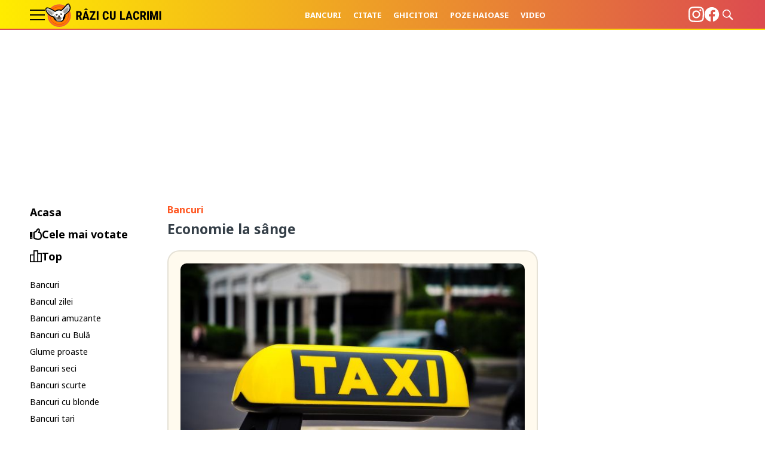

--- FILE ---
content_type: text/html; charset=UTF-8
request_url: https://raziculacrimi.ro/bancuri/economie-la-sange/
body_size: 18648
content:
<!doctype html>
<html lang="ro">
<head>
    <meta charset="utf-8">
    <meta name="viewport" content="width=device-width, initial-scale=1.0"/>
    <meta name="HandheldFriendly" content="true"/>
    <meta name="MobileOptimized" content="420"/>
    <meta name="theme-color" content="#FFC300">
    <meta name="referrer" content="origin-when-cross-origin">
    
    <link rel="Shortcut Icon" type="image/x-icon" href="/favicon.ico"/>
    <link rel="preconnect" href="//connect.facebook.net">
    <link rel="preconnect" href="//www.google-analytics.com"/>
    <link rel="preconnect" href="//adservice.google.com">
    <link rel="preconnect" href="//adservice.google.ro">
    <link rel="preconnect" href="https://fonts.googleapis.com">
    <link rel="preconnect" href="https://fonts.gstatic.com" crossorigin>
    <link href="https://fonts.googleapis.com/css2?family=Noto+Sans:wght@400;700&display=swap" rel="stylesheet">

        <style>
        :root {
            --highlight-color: #ffffff;
            --highlight-text-color: #000000;
        }
    </style>
	<meta http-equiv="x-dns-prefetch-control" content="on">
<link rel="dns-prefetch" href="//fonts.googleapis.com" /><meta name='robots' content='index, follow, max-image-preview:large, max-snippet:-1, max-video-preview:-1' />
	<style>img:is([sizes="auto" i], [sizes^="auto," i]) { contain-intrinsic-size: 3000px 1500px }</style>
	<style>.img-responsive{display:block;max-width:100%;height:auto}.reset{margin:0;padding:0;list-style:none;border:0}*{box-sizing:border-box}body{padding:0;margin:0}a,button,input{box-shadow:none;border:0;outline:0;background-color:transparent}a{text-decoration:none;color:inherit;border:0;outline:0}button{cursor:pointer}h1{font-weight:300;margin:0;font-size:40px}p{margin:0}img{display:block;max-width:100%;height:auto}strong{font-weight:600}.hidden{display:none!important}.display-flex{display:flex!important}.relative{position:relative}.sticky{position:-webkit-sticky;position:sticky;top:60px}.justify-start{justify-content:flex-start!important}.justify-center{justify-content:center!important}.mg-bottom-5{margin-bottom:.3125rem}.mg-right-10{margin-right:.625rem}.mg-bottom-10{margin-bottom:.625rem}.mg-top-20{margin-top:1.25rem}.mg-bottom-20{margin-bottom:1.25rem}.mg-bottom-30{margin-bottom:1.875rem}.mg-y-20{margin-top:1.25rem;margin-bottom:1.25rem}.divide-x-40{grid-gap:40px!important}.divide-x-40>:not([hidden])~:not([hidden]){position:relative}.divide-x-40>:not([hidden])~:not([hidden]):after{content:"";display:block;width:100%;height:1px;background-color:rgba(0,0,0,.1);position:absolute;left:0;top:-20px}.height-250{min-height:250px}.color--facebook{color:#1877f2}.color--instagram{color:#e4405f}.color--twitter{color:#1da1f2}.color--youtube{color:red}.font-main{font-family:"Noto Sans",Arial,sans,sans-serif}.font-titles{font-family:"Noto Sans",Arial,sans,sans-serif}.font-size-13{font-size:.8125rem!important}.font-size-18{font-size:1.125rem!important}.font-size-23{font-size:1.4375rem!important}.font-weight-600{font-weight:600!important}.text-center{text-align:center}.line-height-120{line-height:120%}.line-height-160{line-height:160%}.container{max-width:100%;margin-left:auto;margin-right:auto;padding-left:10px;padding-right:10px;box-sizing:border-box}.gap-10{grid-column-gap:10px!important;grid-row-gap:10px!important}.gap-20{grid-column-gap:20px!important;grid-row-gap:20px!important}.navbar ul{margin:0;padding:0;list-style:none;border:0}.navbar ul li a{display:block}.navbar--center ul{justify-content:center}.bars{display:inline-block}.bars label{display:block;height:20px;text-align:center;position:relative;display:flex;justify-content:center;align-items:center;cursor:pointer}.bars span{flex:1}.bars span.lines{display:block;width:25px;height:2px;position:relative;background-color:var(--highlight-text-color);transition:transform .3s,width .3s}.bars span.lines:before{content:"";display:block;width:25px;height:2px;background-color:var(--highlight-text-color);position:absolute;top:-8px;left:0;transition:transform .3s,width .3s}.bars span.lines:after{content:"";display:block;width:25px;height:2px;background-color:var(--highlight-text-color);position:absolute;bottom:-8px;left:0;transition:transform .3s,width .3s}.bars:hover span.lines{width:25px;transition:transform .3s,width .3s;left:0}.bars:hover span.lines:before{width:20px;transition:transform .3s,width .3s;transform:translateX(-5px)}.bars:hover span.lines:after{width:20px;transition:transform .3s,width .3s;transform:translateX(-5px)}.magnifier{display:inline-block}.magnifier label{display:block;text-align:center;cursor:pointer}.form .field .input:focus-visible{border:0;outline:0;background-color:#ffffe0}.headline{font-size:1.3125rem;font-weight:700;color:#000;box-sizing:border-box;position:relative}.side_menu{margin:0;padding:0;list-style:none;border:0}.side_menu li{margin-bottom:3px}.side_menu li a{display:flex;gap:10px;align-items:center;padding:3px 0;border-radius:5px;font-size:.875rem;transition:all .3s}.side_menu li a svg{max-width:20px}.side_menu li a:hover{background-color:#dc4b50;text-indent:10px;transition:all .3s;color:#fff}.side_menu--top li a{font-size:1.125rem;font-weight:700}.side_menu--top li a:hover{background-color:#fff;color:#dc4b50;text-indent:0}.side_menu--top li a:hover svg{stroke:#dc4b50}.side_menu--top li a:hover svg path{fill:#dc4b50}.video-wrapper{aspect-ratio:16/9;border-radius:10px;overflow:hidden}.video-wrapper--portrait{aspect-ratio:9/16;width:400px;text-align:center;margin:0 auto}.video-wrapper embed,.video-wrapper iframe,.video-wrapper object,.video-wrapper video{width:100%;height:100%;display:block}@supports not (aspect-ratio:16/9){.video-wrapper{display:block;position:relative;padding-bottom:56.25%;padding-top:25px;height:0}.video-wrapper embed,.video-wrapper iframe,.video-wrapper object,.video-wrapper video{position:absolute;top:0;left:0;width:100%;height:100%}}.header{background:linear-gradient(90deg,#ffec00 0,#dc4b50 100%);width:100%;z-index:99999;position:-webkit-sticky;position:sticky;top:0;margin-bottom:20px}.header:after{content:"";display:block;height:2px;position:absolute;bottom:0;left:0;width:100%;background:linear-gradient(90deg,#dc4b50 0,#ffec00 100%)}.header__wrapper{display:flex;justify-content:space-between;align-items:center}.header .branding{display:flex;align-items:center;gap:30px}.header .branding .logo{display:inline-block;margin:5px 0;opacity:1;transition:margin .5s;position:relative;z-index:2}.header .branding .logo img{transition:height .5s;height:40px;max-height:40px}.header .navbar ul{justify-content:center}.header .navbar ul li{padding:0 10px}.header .navbar ul li a{font-size:.8125rem;font-weight:700;color:#fff;text-transform:uppercase}.header .tools{display:flex;gap:25px;justify-content:center;align-items:center;z-index:1}.header .tools>div{line-height:1}.header .tools svg{width:26px;height:26px;fill:#fff}.header .tools .upload{display:inline-block;padding:10px 20px;background-color:#fff;color:#ff5722;font-size:.875rem;font-weight:700;border-radius:10px}.footer{padding:60px 0;margin-top:60px;border-top:1px solid rgba(0,0,0,.1)}.footer .copyright{flex:1 1 100%;color:#707070}.footer .menu{flex:1;flex:1 1 100%}.footer .menu ul{margin:0;padding:0;list-style:none;border:0}.footer .menu ul li{padding:10px 0}.footer .menu ul li a{font-size:16px;color:#707070;text-transform:capitalize}.footer .menu ul li a:hover{color:#ffec00}.footer .social{margin-top:20px}.footer .social ul{margin:0;padding:0;list-style:none;border:0;display:flex;gap:20px}.homepage .main{max-width:650px}.homepage .left .headline{font-size:18px;font-weight:700;color:#000;display:flex;gap:10px;align-items:center}.homepage .left .headline svg{max-width:20px}.homepage .articles .article:not(:last-of-type){margin-bottom:30px;padding-bottom:30px;border-bottom:1px solid rgba(0,0,0,.1)}.single__content .video-wrapper{margin-bottom:20px}.single__tags{font:700 12px "Noto Sans",Arial,sans,sans-serif;color:#343e47;padding:10px 0;text-transform:uppercase;position:relative}.single__tags a{display:inline-block;padding:1px 7px 2px;text-transform:lowercase;color:#707070;font-style:italic;font-weight:400;font-size:12px;text-transform:capitalize}.single__tags a:hover{color:#ffec00}.single .next{display:flex;justify-content:space-between;gap:10px}.single .next .button{background-color:#494b9b;color:#fff;border-radius:5px;padding:15px 20px;font-size:13px;font-weight:700;display:flex;align-items:center;gap:10px}.single .next .button svg{fill:#fff;width:20px;height:20px}.single .next .button.random{background-color:#dc4b50}.articles{display:grid;font-size:10px;width:100%}.articles img{width:100%;max-width:100%;height:auto}.article__meta{display:flex;justify-content:space-between;font-size:.75rem;color:#707070}.article__tax{font-size:1rem;font-weight:700;color:#ff5722}.article__title{font-size:1.4375rem;color:#343e47;font-weight:700}.article__title a:hover{color:#ff5722}.article__media{display:block;border-radius:10px;overflow:hidden}.article__footer{display:flex;gap:10px;justify-content:space-between;max-height:42px}.article__content{margin-top:1.25rem;margin-bottom:1.25rem;padding:1.25rem;border-radius:1.25rem;border:2px solid rgba(0,0,0,.1)}.article__content a{color:#1da1f2;text-decoration:underline}.single .article__content.type-text{background-color:#fffaee}.single .article__content.type-text p:not(:last-of-type){margin-bottom:20px}.article__button{display:flex;padding:10px 20px;border-radius:5px;color:#fff;font-size:13px;font-weight:700;position:relative;gap:10px;align-items:center;letter-spacing:1px}.article__button svg{fill:#fff;width:20px;height:20px}.article__button--default{padding:10px;background-color:#fff;border:1px solid #ccc;color:#333}.article__button--default svg{fill:#333}.article__button--default:hover{background-color:#efefef}.modalbox{position:fixed;top:0;width:100%;height:100%;bottom:0;background:rgba(0,0,0,.9);z-index:999999999999999999999999;transform:translateY(-100%);opacity:0;vertical-align:middle}.modalbox__content{background-color:transparent;padding:50px 20px}.modalbox__close{color:#fff;font-size:30px;position:absolute;top:30px;right:20px;cursor:pointer;width:40px;height:40px;border-radius:100%;background-color:rgba(0,0,0,.1);line-height:40px;text-align:center}.modalbox__close svg{fill:#fff}.modalbox__close:hover{background-color:rgba(0,0,0,.5)}.modalbox--searchbox .modalbox__content{margin:50vh auto auto;transform:translateY(-100%)}.modalbox__form{display:inline-flex;background-color:#fff;border-radius:20px;padding:3px 3px 3px 15px}.modalbox__form .input{line-height:30px;font-size:21px;flex:1;color:#fff;filter:invert(100%)}.modalbox__form button{line-height:30px;font-size:12px;font-weight:700;text-transform:uppercase;text-align:center;background:rgba(0,0,0,.9);color:#fff;border-radius:20px;padding:2px 15px}input#searchbox-open{visibility:hidden;position:absolute;top:-10000px}input#searchbox-open:checked+#searchbox{position:absolute;width:100%;top:0;left:0}input#searchbox-open:checked+#searchbox .modalbox{display:block;transform:translateY(0);opacity:1;transition:opacity .5s,transform .3s}.modalbox--pushmenu{transform:translate(-100%,0)}.modalbox--pushmenu .modalbox__content{background-color:#000;height:100vh;overflow:auto;scrollbar-face-color:#333;scrollbar-track-color:#666}.modalbox--pushmenu .modalbox__content::-webkit-scrollbar{width:7px;height:7px}.modalbox--pushmenu .modalbox__content::-webkit-scrollbar-thumb{background:#666;border-radius:7px}.modalbox--pushmenu .modalbox__content .navbar ul{font-size:23px}.modalbox--pushmenu .modalbox__content .navbar ul li a{display:block;line-height:2;color:#fff;position:relative;overflow:hidden;transition:padding-left .3s ease-in}.modalbox--pushmenu .modalbox__content .navbar ul li a::before{content:'';position:absolute;left:0;top:50%;display:block;border-right:2px solid #fff;border-bottom:2px solid #fff;width:8px;height:8px;transform:translateY(-50%) translateX(-100px) rotate(-45deg);transition:transform .3s ease-in}.modalbox--pushmenu .modalbox__content .navbar ul li a:hover{padding-left:20px;transition:padding-left .3s ease-in}.modalbox--pushmenu .modalbox__content .navbar ul li a:hover::before{transform:translateY(-50%) translateX(0) rotate(-45deg);transition:transform .3s ease-in}.modalbox--pushmenu .modalbox__content .social{margin-top:30px}.modalbox--pushmenu .modalbox__content .social ul{margin:0;padding:0;list-style:none;border:0;display:flex;justify-content:space-around}input#pushmenu-open{visibility:hidden;position:absolute;top:-10000px}input#pushmenu-open:checked+#pushmenu{position:absolute;width:100%;top:0;left:0}input#pushmenu-open:checked+#pushmenu .modalbox{max-width:400px;display:block;transform:translateX(0);opacity:1;transition:opacity .5s,transform .3s}@media (min-width:575px){.sm\:font-size-18{font-size:1.125rem!important}.sm\:font-size-21{font-size:1.3125rem!important}}@media (min-width:991px){.md\:width-150{min-width:9.375rem;max-width:9.375rem}.md\:width-900{min-width:56.25rem;max-width:56.25rem}.homepage{display:grid;grid-template-columns:minmax(200px,200px) 1fr minmax(300px,300px);grid-gap:30px}.modalbox--pushmenu .modalbox__content{width:300px}}@media (min-width:1200px){.container{max-width:1200px}}@media (max-width:1199px){.articles{font-size:15px}}@media (max-width:990px){.smb\:hidden{display:none!important}.smb\:width-100{min-width:6.25rem;max-width:6.25rem}.main{max-width:500px;margin-left:auto;margin-right:auto}.header .branding .logo{margin:10px 0}.modalbox--pushmenu .modalbox__content{width:calc(100% - 80px);margin:0;padding:30px 10px}}@media (max-width:574px){.xs\:hidden{display:none!important}.xs\:font-size-14{font-size:.875rem!important}.xs\:font-size-16{font-size:1rem!important}.xs\:font-size-18{font-size:1.125rem!important}.headline{font-size:1rem}.header .tools{left:10px;justify-content:space-between}.single__tags{margin-bottom:20px}.single .next .button{padding:5px 10px}.article__meta{gap:10px;flex-direction:column}.article__tax{font-size:.75rem}.article__title{font-size:1.125rem}.modalbox__form .input{max-width:220px}}</style>
	<!-- This site is optimized with the Yoast SEO plugin v26.1.1 - https://yoast.com/wordpress/plugins/seo/ -->
	<title>Banc: Economie la sânge</title>
	<link rel="canonical" href="https://raziculacrimi.ro/bancuri/economie-la-sange/" />
	<meta property="og:locale" content="ro_RO" />
	<meta property="og:type" content="article" />
	<meta property="og:title" content="Economie la sânge" />
	<meta property="og:description" content="Un oltean coboară o panta într-un taxi, mașină având o viteza destul de mare. Șoferul exclama: – Suntem pierduți! – De ce? întreabă olteanul. – Nu mai funcționează frânele și [&hellip;]" />
	<meta property="og:url" content="https://raziculacrimi.ro/bancuri/economie-la-sange/" />
	<meta property="og:site_name" content="Razi cu lacrimi" />
	<meta property="article:publisher" content="https://www.facebook.com/RaziCuLacrimi2" />
	<meta property="article:published_time" content="2021-01-06T11:55:42+00:00" />
	<meta property="og:image" content="https://raziculacrimi.ro/wp-content/uploads/2021/01/taxi-3504010_1280.jpg" />
	<meta property="og:image:width" content="1280" />
	<meta property="og:image:height" content="853" />
	<meta property="og:image:type" content="image/jpeg" />
	<meta name="author" content="Trifu Cristiana" />
	<meta name="twitter:card" content="summary_large_image" />
	<meta name="twitter:label1" content="Scris de" />
	<meta name="twitter:data1" content="Trifu Cristiana" />
	<script type="application/ld+json" class="yoast-schema-graph">{"@context":"https://schema.org","@graph":[{"@type":"Article","@id":"https://raziculacrimi.ro/bancuri/economie-la-sange/#article","isPartOf":{"@id":"https://raziculacrimi.ro/bancuri/economie-la-sange/"},"author":{"name":"Trifu Cristiana","@id":"https://raziculacrimi.ro/#/schema/person/109bdf50747b289c22603dad614fe72d"},"headline":"Economie la sânge","datePublished":"2021-01-06T11:55:42+00:00","mainEntityOfPage":{"@id":"https://raziculacrimi.ro/bancuri/economie-la-sange/"},"wordCount":66,"publisher":{"@id":"https://raziculacrimi.ro/#organization"},"image":{"@id":"https://raziculacrimi.ro/bancuri/economie-la-sange/#primaryimage"},"thumbnailUrl":"https://raziculacrimi.ro/wp-content/uploads/2021/01/taxi-3504010_1280.jpg","keywords":["bancuri cu olteni","trending"],"articleSection":["Bancul zilei","Bancuri"],"inLanguage":"ro-RO"},{"@type":"WebPage","@id":"https://raziculacrimi.ro/bancuri/economie-la-sange/","url":"https://raziculacrimi.ro/bancuri/economie-la-sange/","name":"Economie la sânge","isPartOf":{"@id":"https://raziculacrimi.ro/#website"},"primaryImageOfPage":{"@id":"https://raziculacrimi.ro/bancuri/economie-la-sange/#primaryimage"},"image":{"@id":"https://raziculacrimi.ro/bancuri/economie-la-sange/#primaryimage"},"thumbnailUrl":"https://raziculacrimi.ro/wp-content/uploads/2021/01/taxi-3504010_1280.jpg","datePublished":"2021-01-06T11:55:42+00:00","breadcrumb":{"@id":"https://raziculacrimi.ro/bancuri/economie-la-sange/#breadcrumb"},"inLanguage":"ro-RO","potentialAction":[{"@type":"ReadAction","target":["https://raziculacrimi.ro/bancuri/economie-la-sange/"]}]},{"@type":"ImageObject","inLanguage":"ro-RO","@id":"https://raziculacrimi.ro/bancuri/economie-la-sange/#primaryimage","url":"https://raziculacrimi.ro/wp-content/uploads/2021/01/taxi-3504010_1280.jpg","contentUrl":"https://raziculacrimi.ro/wp-content/uploads/2021/01/taxi-3504010_1280.jpg","width":1280,"height":853},{"@type":"BreadcrumbList","@id":"https://raziculacrimi.ro/bancuri/economie-la-sange/#breadcrumb","itemListElement":[{"@type":"ListItem","position":1,"name":"Prima pagină","item":"https://raziculacrimi.ro/"},{"@type":"ListItem","position":2,"name":"Economie la sânge"}]},{"@type":"WebSite","@id":"https://raziculacrimi.ro/#website","url":"https://raziculacrimi.ro/","name":"Râzi cu lacrimi","description":"","publisher":{"@id":"https://raziculacrimi.ro/#organization"},"potentialAction":[{"@type":"SearchAction","target":{"@type":"EntryPoint","urlTemplate":"https://raziculacrimi.ro/?s={search_term_string}"},"query-input":{"@type":"PropertyValueSpecification","valueRequired":true,"valueName":"search_term_string"}}],"inLanguage":"ro-RO"},{"@type":"Organization","@id":"https://raziculacrimi.ro/#organization","name":"Râzi cu lacrimi","url":"https://raziculacrimi.ro/","logo":{"@type":"ImageObject","inLanguage":"ro-RO","@id":"https://raziculacrimi.ro/#/schema/logo/image/","url":"https://raziculacrimi.ro/wp-content/uploads/2022/09/logo-razi-cu-lacrimi.png","contentUrl":"https://raziculacrimi.ro/wp-content/uploads/2022/09/logo-razi-cu-lacrimi.png","width":250,"height":52,"caption":"Râzi cu lacrimi"},"image":{"@id":"https://raziculacrimi.ro/#/schema/logo/image/"},"sameAs":["https://www.facebook.com/RaziCuLacrimi2"]},{"@type":"Person","@id":"https://raziculacrimi.ro/#/schema/person/109bdf50747b289c22603dad614fe72d","name":"Trifu Cristiana","image":{"@type":"ImageObject","inLanguage":"ro-RO","@id":"https://raziculacrimi.ro/#/schema/person/image/","url":"https://secure.gravatar.com/avatar/049b5d5c1e42f9f007e8c647108ad05e0e5d30eee35212f0b9210197b517f25c?s=96&d=mm&r=g","contentUrl":"https://secure.gravatar.com/avatar/049b5d5c1e42f9f007e8c647108ad05e0e5d30eee35212f0b9210197b517f25c?s=96&d=mm&r=g","caption":"Trifu Cristiana"},"url":"https://raziculacrimi.ro/author/kitty_trifu/"}]}</script>
	<!-- / Yoast SEO plugin. -->


<link rel="alternate" type="application/rss+xml" title="Razi cu lacrimi &raquo; Flux" href="https://raziculacrimi.ro/feed/" />
<link rel="alternate" type="application/rss+xml" title="Razi cu lacrimi &raquo; Flux comentarii" href="https://raziculacrimi.ro/comments/feed/" />
<style id='classic-theme-styles-inline-css' type='text/css'>
/*! This file is auto-generated */
.wp-block-button__link{color:#fff;background-color:#32373c;border-radius:9999px;box-shadow:none;text-decoration:none;padding:calc(.667em + 2px) calc(1.333em + 2px);font-size:1.125em}.wp-block-file__button{background:#32373c;color:#fff;text-decoration:none}
</style>
<style id='global-styles-inline-css' type='text/css'>
:root{--wp--preset--aspect-ratio--square: 1;--wp--preset--aspect-ratio--4-3: 4/3;--wp--preset--aspect-ratio--3-4: 3/4;--wp--preset--aspect-ratio--3-2: 3/2;--wp--preset--aspect-ratio--2-3: 2/3;--wp--preset--aspect-ratio--16-9: 16/9;--wp--preset--aspect-ratio--9-16: 9/16;--wp--preset--color--black: #000000;--wp--preset--color--cyan-bluish-gray: #abb8c3;--wp--preset--color--white: #ffffff;--wp--preset--color--pale-pink: #f78da7;--wp--preset--color--vivid-red: #cf2e2e;--wp--preset--color--luminous-vivid-orange: #ff6900;--wp--preset--color--luminous-vivid-amber: #fcb900;--wp--preset--color--light-green-cyan: #7bdcb5;--wp--preset--color--vivid-green-cyan: #00d084;--wp--preset--color--pale-cyan-blue: #8ed1fc;--wp--preset--color--vivid-cyan-blue: #0693e3;--wp--preset--color--vivid-purple: #9b51e0;--wp--preset--gradient--vivid-cyan-blue-to-vivid-purple: linear-gradient(135deg,rgba(6,147,227,1) 0%,rgb(155,81,224) 100%);--wp--preset--gradient--light-green-cyan-to-vivid-green-cyan: linear-gradient(135deg,rgb(122,220,180) 0%,rgb(0,208,130) 100%);--wp--preset--gradient--luminous-vivid-amber-to-luminous-vivid-orange: linear-gradient(135deg,rgba(252,185,0,1) 0%,rgba(255,105,0,1) 100%);--wp--preset--gradient--luminous-vivid-orange-to-vivid-red: linear-gradient(135deg,rgba(255,105,0,1) 0%,rgb(207,46,46) 100%);--wp--preset--gradient--very-light-gray-to-cyan-bluish-gray: linear-gradient(135deg,rgb(238,238,238) 0%,rgb(169,184,195) 100%);--wp--preset--gradient--cool-to-warm-spectrum: linear-gradient(135deg,rgb(74,234,220) 0%,rgb(151,120,209) 20%,rgb(207,42,186) 40%,rgb(238,44,130) 60%,rgb(251,105,98) 80%,rgb(254,248,76) 100%);--wp--preset--gradient--blush-light-purple: linear-gradient(135deg,rgb(255,206,236) 0%,rgb(152,150,240) 100%);--wp--preset--gradient--blush-bordeaux: linear-gradient(135deg,rgb(254,205,165) 0%,rgb(254,45,45) 50%,rgb(107,0,62) 100%);--wp--preset--gradient--luminous-dusk: linear-gradient(135deg,rgb(255,203,112) 0%,rgb(199,81,192) 50%,rgb(65,88,208) 100%);--wp--preset--gradient--pale-ocean: linear-gradient(135deg,rgb(255,245,203) 0%,rgb(182,227,212) 50%,rgb(51,167,181) 100%);--wp--preset--gradient--electric-grass: linear-gradient(135deg,rgb(202,248,128) 0%,rgb(113,206,126) 100%);--wp--preset--gradient--midnight: linear-gradient(135deg,rgb(2,3,129) 0%,rgb(40,116,252) 100%);--wp--preset--font-size--small: 13px;--wp--preset--font-size--medium: 20px;--wp--preset--font-size--large: 36px;--wp--preset--font-size--x-large: 42px;--wp--preset--spacing--20: 0.44rem;--wp--preset--spacing--30: 0.67rem;--wp--preset--spacing--40: 1rem;--wp--preset--spacing--50: 1.5rem;--wp--preset--spacing--60: 2.25rem;--wp--preset--spacing--70: 3.38rem;--wp--preset--spacing--80: 5.06rem;--wp--preset--shadow--natural: 6px 6px 9px rgba(0, 0, 0, 0.2);--wp--preset--shadow--deep: 12px 12px 50px rgba(0, 0, 0, 0.4);--wp--preset--shadow--sharp: 6px 6px 0px rgba(0, 0, 0, 0.2);--wp--preset--shadow--outlined: 6px 6px 0px -3px rgba(255, 255, 255, 1), 6px 6px rgba(0, 0, 0, 1);--wp--preset--shadow--crisp: 6px 6px 0px rgba(0, 0, 0, 1);}:where(.is-layout-flex){gap: 0.5em;}:where(.is-layout-grid){gap: 0.5em;}body .is-layout-flex{display: flex;}.is-layout-flex{flex-wrap: wrap;align-items: center;}.is-layout-flex > :is(*, div){margin: 0;}body .is-layout-grid{display: grid;}.is-layout-grid > :is(*, div){margin: 0;}:where(.wp-block-columns.is-layout-flex){gap: 2em;}:where(.wp-block-columns.is-layout-grid){gap: 2em;}:where(.wp-block-post-template.is-layout-flex){gap: 1.25em;}:where(.wp-block-post-template.is-layout-grid){gap: 1.25em;}.has-black-color{color: var(--wp--preset--color--black) !important;}.has-cyan-bluish-gray-color{color: var(--wp--preset--color--cyan-bluish-gray) !important;}.has-white-color{color: var(--wp--preset--color--white) !important;}.has-pale-pink-color{color: var(--wp--preset--color--pale-pink) !important;}.has-vivid-red-color{color: var(--wp--preset--color--vivid-red) !important;}.has-luminous-vivid-orange-color{color: var(--wp--preset--color--luminous-vivid-orange) !important;}.has-luminous-vivid-amber-color{color: var(--wp--preset--color--luminous-vivid-amber) !important;}.has-light-green-cyan-color{color: var(--wp--preset--color--light-green-cyan) !important;}.has-vivid-green-cyan-color{color: var(--wp--preset--color--vivid-green-cyan) !important;}.has-pale-cyan-blue-color{color: var(--wp--preset--color--pale-cyan-blue) !important;}.has-vivid-cyan-blue-color{color: var(--wp--preset--color--vivid-cyan-blue) !important;}.has-vivid-purple-color{color: var(--wp--preset--color--vivid-purple) !important;}.has-black-background-color{background-color: var(--wp--preset--color--black) !important;}.has-cyan-bluish-gray-background-color{background-color: var(--wp--preset--color--cyan-bluish-gray) !important;}.has-white-background-color{background-color: var(--wp--preset--color--white) !important;}.has-pale-pink-background-color{background-color: var(--wp--preset--color--pale-pink) !important;}.has-vivid-red-background-color{background-color: var(--wp--preset--color--vivid-red) !important;}.has-luminous-vivid-orange-background-color{background-color: var(--wp--preset--color--luminous-vivid-orange) !important;}.has-luminous-vivid-amber-background-color{background-color: var(--wp--preset--color--luminous-vivid-amber) !important;}.has-light-green-cyan-background-color{background-color: var(--wp--preset--color--light-green-cyan) !important;}.has-vivid-green-cyan-background-color{background-color: var(--wp--preset--color--vivid-green-cyan) !important;}.has-pale-cyan-blue-background-color{background-color: var(--wp--preset--color--pale-cyan-blue) !important;}.has-vivid-cyan-blue-background-color{background-color: var(--wp--preset--color--vivid-cyan-blue) !important;}.has-vivid-purple-background-color{background-color: var(--wp--preset--color--vivid-purple) !important;}.has-black-border-color{border-color: var(--wp--preset--color--black) !important;}.has-cyan-bluish-gray-border-color{border-color: var(--wp--preset--color--cyan-bluish-gray) !important;}.has-white-border-color{border-color: var(--wp--preset--color--white) !important;}.has-pale-pink-border-color{border-color: var(--wp--preset--color--pale-pink) !important;}.has-vivid-red-border-color{border-color: var(--wp--preset--color--vivid-red) !important;}.has-luminous-vivid-orange-border-color{border-color: var(--wp--preset--color--luminous-vivid-orange) !important;}.has-luminous-vivid-amber-border-color{border-color: var(--wp--preset--color--luminous-vivid-amber) !important;}.has-light-green-cyan-border-color{border-color: var(--wp--preset--color--light-green-cyan) !important;}.has-vivid-green-cyan-border-color{border-color: var(--wp--preset--color--vivid-green-cyan) !important;}.has-pale-cyan-blue-border-color{border-color: var(--wp--preset--color--pale-cyan-blue) !important;}.has-vivid-cyan-blue-border-color{border-color: var(--wp--preset--color--vivid-cyan-blue) !important;}.has-vivid-purple-border-color{border-color: var(--wp--preset--color--vivid-purple) !important;}.has-vivid-cyan-blue-to-vivid-purple-gradient-background{background: var(--wp--preset--gradient--vivid-cyan-blue-to-vivid-purple) !important;}.has-light-green-cyan-to-vivid-green-cyan-gradient-background{background: var(--wp--preset--gradient--light-green-cyan-to-vivid-green-cyan) !important;}.has-luminous-vivid-amber-to-luminous-vivid-orange-gradient-background{background: var(--wp--preset--gradient--luminous-vivid-amber-to-luminous-vivid-orange) !important;}.has-luminous-vivid-orange-to-vivid-red-gradient-background{background: var(--wp--preset--gradient--luminous-vivid-orange-to-vivid-red) !important;}.has-very-light-gray-to-cyan-bluish-gray-gradient-background{background: var(--wp--preset--gradient--very-light-gray-to-cyan-bluish-gray) !important;}.has-cool-to-warm-spectrum-gradient-background{background: var(--wp--preset--gradient--cool-to-warm-spectrum) !important;}.has-blush-light-purple-gradient-background{background: var(--wp--preset--gradient--blush-light-purple) !important;}.has-blush-bordeaux-gradient-background{background: var(--wp--preset--gradient--blush-bordeaux) !important;}.has-luminous-dusk-gradient-background{background: var(--wp--preset--gradient--luminous-dusk) !important;}.has-pale-ocean-gradient-background{background: var(--wp--preset--gradient--pale-ocean) !important;}.has-electric-grass-gradient-background{background: var(--wp--preset--gradient--electric-grass) !important;}.has-midnight-gradient-background{background: var(--wp--preset--gradient--midnight) !important;}.has-small-font-size{font-size: var(--wp--preset--font-size--small) !important;}.has-medium-font-size{font-size: var(--wp--preset--font-size--medium) !important;}.has-large-font-size{font-size: var(--wp--preset--font-size--large) !important;}.has-x-large-font-size{font-size: var(--wp--preset--font-size--x-large) !important;}
:where(.wp-block-post-template.is-layout-flex){gap: 1.25em;}:where(.wp-block-post-template.is-layout-grid){gap: 1.25em;}
:where(.wp-block-columns.is-layout-flex){gap: 2em;}:where(.wp-block-columns.is-layout-grid){gap: 2em;}
:root :where(.wp-block-pullquote){font-size: 1.5em;line-height: 1.6;}
</style>
<link rel='stylesheet' id='wp-pagenavi-css' href='https://raziculacrimi.ro/wp-content/plugins/wp-pagenavi/pagenavi-css.css?ver=2.70' type='text/css' media='all' />

	    <script async='async' src='https://www.googletagservices.com/tag/js/gpt.js'></script>
    <script>var googletag = googletag || {};
        googletag.cmd = googletag.cmd || [];
    </script>
	        <script>
						
            var slot_branding_billboard;
            var __slot_div_id_for_branding_billboard = 'div-gpt-ad-1660661128479-0'; // branding_billboard;
									
            var slot_header_mobile;
            var __slot_div_id_for_header_mobile = 'div-gpt-ad-1660664065017-0'; // header_mobile;
									
            var slot_leaderboard_video_1;
            var __slot_div_id_for_leaderboard_video_1 = 'div-gpt-ad-1660743877829-0'; // leaderboard_video_1;
									
            var slot_leaderboard_video_2;
            var __slot_div_id_for_leaderboard_video_2 = 'div-gpt-ad-1660743998533-0'; // leaderboard_video_2;
									
            var slot_rcl_special;
            var __slot_div_id_for_rcl_special = 'div-gpt-ad-1709559164382-0'; // rcl_special;
									
            var slot_sidebar_box;
            var __slot_div_id_for_sidebar_box = 'div-gpt-ad-1660663622042-0'; // sidebar_box;
						

            googletag.cmd.push(function () {
								
                /* branding_billboard */
                slot_branding_billboard  = googletag.defineSlot('/119229185/RAZICULACRIMI.RO/BRANDING_BILLBOARD', [300, 250], 'div-gpt-ad-1660661128479-0').addService(googletag.pubads());
                var mapping_for_branding_billboard = googletag.sizeMapping()
                    .addSize([990, 0], [[970, 250]])
                    .addSize([768, 0], [[300, 250]])
                    .addSize([0, 0], [[300, 250]])
                    .build();
                slot_branding_billboard.defineSizeMapping(mapping_for_branding_billboard);
												
                /* header_mobile */
                slot_header_mobile  = googletag.defineSlot('/119229185/RAZICULACRIMI.RO/Header_Raziculacrimi_Mobile', [300, 250], 'div-gpt-ad-1660664065017-0').addService(googletag.pubads());
                var mapping_for_header_mobile = googletag.sizeMapping()
                    .addSize([990, 0], [])
                    .addSize([768, 0], [])
                    .addSize([0, 0], [[300, 100]])
                    .build();
                slot_header_mobile.defineSizeMapping(mapping_for_header_mobile);
												
                /* leaderboard_video_1 */
                slot_leaderboard_video_1  = googletag.defineSlot('/119229185/RAZICULACRIMI.RO/LEADERBOARD_VIDEO_1', [300, 250], 'div-gpt-ad-1660743877829-0').addService(googletag.pubads());
                var mapping_for_leaderboard_video_1 = googletag.sizeMapping()
                    .addSize([990, 0], [[300, 250]])
                    .addSize([768, 0], [[300, 250]])
                    .addSize([0, 0], [[300, 250]])
                    .build();
                slot_leaderboard_video_1.defineSizeMapping(mapping_for_leaderboard_video_1);
												
                /* leaderboard_video_2 */
                slot_leaderboard_video_2  = googletag.defineSlot('/119229185/RAZICULACRIMI.RO/LEADERBOARD_VIDEO_2', [300, 250], 'div-gpt-ad-1660743998533-0').addService(googletag.pubads());
                var mapping_for_leaderboard_video_2 = googletag.sizeMapping()
                    .addSize([990, 0], [[300, 250]])
                    .addSize([768, 0], [ [300, 250]])
                    .addSize([0, 0], [])
                    .build();
                slot_leaderboard_video_2.defineSizeMapping(mapping_for_leaderboard_video_2);
												
                /* rcl_special */
                slot_rcl_special  = googletag.defineSlot('/119229185/RAZICULACRIMI.RO/RCL_Special', [300, 250], 'div-gpt-ad-1709559164382-0').addService(googletag.pubads());
                var mapping_for_rcl_special = googletag.sizeMapping()
                    .addSize([990, 0], [[1, 1]])
                    .addSize([768, 0], [[1, 1]])
                    .addSize([0, 0], [[1, 1]])
                    .build();
                slot_rcl_special.defineSizeMapping(mapping_for_rcl_special);
												
                /* sidebar_box */
                slot_sidebar_box  = googletag.defineSlot('/119229185/RAZICULACRIMI.RO/SIDEBAR_BOX', [300, 250], 'div-gpt-ad-1660663622042-0').addService(googletag.pubads());
                var mapping_for_sidebar_box = googletag.sizeMapping()
                    .addSize([990, 0], [[300, 250], [300, 600]])
                    .addSize([768, 0], [[300, 250]])
                    .addSize([0, 0], [[300, 250]])
                    .build();
                slot_sidebar_box.defineSizeMapping(mapping_for_sidebar_box);
								
                googletag.pubads().collapseEmptyDivs();
                googletag.pubads().setCentering(true);
                googletag.pubads().disableInitialLoad();
                googletag.pubads().enableSingleRequest();
                googletag.pubads().setTargeting('cat_cancan', 'bancul-zilei');
				                googletag.pubads().enableVideoAds();
                googletag.enableServices();

            });

        </script>

        <script>
            window.setTimeout(function () {
                if (typeof window.__tcfapi === "function") {
                    window.__tcfapi('addEventListener', 2, function (tcData, success) {
                        console.log(tcData);
                        if (success) {
                            if (tcData.gdprApplies) {
                                if (tcData.eventStatus == 'useractioncomplete' || tcData.eventStatus == 'tcloaded') {
                                    console.log("Consents Number: " + Object.keys(tcData.purpose.consents).length)
                                    if (Object.keys(tcData.purpose.consents).length == 0) {
                                        googletag.cmd.push(function () {
                                            googletag.pubads().setRequestNonPersonalizedAds(1);
											
                                            googletag.pubads().refresh();
											
                                        });
                                        console.log("Loading NonPersonalizedAds");
                                    } else {
                                        console.log("Loading PersonalizedAds");
                                        googletag.cmd.push(function () {
                                            //googletag.pubads().setRequestNonPersonalizedAds(1);
											
                                            googletag.pubads().refresh();
											
                                        });
                                    }
                                }
                            } else {
                                console.log("Loading NonPersonalizedAds");
                                googletag.cmd.push(function () {
                                    googletag.pubads().setRequestNonPersonalizedAds(1);
									
                                    googletag.pubads().refresh();
									
                                });
                            }
                        }
                    });
                } else {
                    console.log("Loading NonPersonalizedAds");
                    googletag.cmd.push(function () {
                        googletag.pubads().setRequestNonPersonalizedAds(1);
						
                        googletag.pubads().refresh();
						
                    });
                }
            }, 1000);
        </script>

		
	
	
    <!-- ANALYTICS -->
    <!-- Global site tag (gtag.js) - Google Analytics -->
<script async src="https://www.googletagmanager.com/gtag/js?id=UA-182096103-1"></script>
<script>
    window.dataLayer = window.dataLayer || [];

    function gtag() {
        dataLayer.push(arguments);
    }

    gtag('js', new Date());
    gtag('config', 'UA-182096103-1');
</script>


<!-- Cxense SATI script 3.0 begin -->
<script type="text/javascript"> window.cX = window.cX || {};
    cX.callQueue = cX.callQueue || [];
    cX.callQueue.push(['setSiteId', '4732533823685632368']);
    cX.callQueue.push(['sendPageViewEvent']); </script>
<script type="text/javascript" async src="//code3.adtlgc.com/js/sati_init.js"></script>
<script type="text/javascript"> (function (d, s, e, t) {
        e = d.createElement(s);
        e.type = 'text/java' + s;
        e.async = 'async';
        e.src = 'http' + ('https:' === location.protocol ? 's://s' : '://') + 'cdn.cxense.com/cx.js';
        t = d.getElementsByTagName(s)[0];
        t.parentNode.insertBefore(e, t);
    })(document, 'script'); </script>
<!-- Cxense SATI script 3.0 end -->

<!-- Cxense SATI META begin -->
    <meta name="cXenseParse:pageclass" content="article"/>
<meta name="cXenseParse:url" content="https://raziculacrimi.ro/bancuri/economie-la-sange"/>
<!-- Cxense SATI META end -->    
</head>
<body class="wp-singular post-template-default single single-post postid-3805 single-format-standard wp-embed-responsive wp-theme-strawberry-rcl-202202 font-main font-size-13">
<script> var ad = document.createElement('div');
    ad.id = 'AdSense';
    ad.className = 'AdSense';
    ad.style.display = 'block';
    ad.style.position = 'absolute';
    ad.style.top = '-1px';
    ad.style.height = '1px';
    document.body.appendChild(ad); </script>
<header class="header font-main">
    <div class="container  relative">

        <div class="header__wrapper">
            <div class="branding">
                <div class="bars"><label for="pushmenu-open" class="pushmenu-open"><span class="lines"></span></label>
                </div>
                <div class="logo">
                    <a href="https://raziculacrimi.ro/"><img width="195" height="40"
                                                         src="https://raziculacrimi.ro/wp-content/themes/strawberry-rcl-202202/assets/images/logo.svg"
                                                         alt="Râzi cu lacrimi"></a>
                </div>
            </div>
            <div class="menu">
                <nav class="navbar smb:hidden">
                    <ul class="display-flex">
                        <li id="menu-item-32378" class="menu-item menu-item-type-taxonomy menu-item-object-category current-post-ancestor current-menu-parent current-post-parent menu-item-32378"><a href="https://raziculacrimi.ro/bancuri/">Bancuri</a></li>
<li id="menu-item-32379" class="menu-item menu-item-type-taxonomy menu-item-object-category menu-item-32379"><a href="https://raziculacrimi.ro/citate/">Citate</a></li>
<li id="menu-item-32380" class="menu-item menu-item-type-taxonomy menu-item-object-category menu-item-32380"><a href="https://raziculacrimi.ro/ghicitori/">Ghicitori</a></li>
<li id="menu-item-32381" class="menu-item menu-item-type-taxonomy menu-item-object-category menu-item-32381"><a href="https://raziculacrimi.ro/poze-haioase/">Poze haioase</a></li>
<li id="menu-item-32382" class="menu-item menu-item-type-taxonomy menu-item-object-category menu-item-32382"><a href="https://raziculacrimi.ro/video/">Video</a></li>
                    </ul>
                </nav>
            </div>

            <div class="tools">

                <div class="social">
                    <a target="_blank" href="https://www.instagram.com/razi_cu_lacrimi/">
                        <svg xmlns="http://www.w3.org/2000/svg" width="26" height="26" viewBox="0 0 20 20"><path fill="#ffffff" fill-rule="evenodd" d="M5.87.123C4.242.196 2.83.594 1.69 1.729.548 2.869.155 4.286.081 5.897.037 6.902-.231 14.498.545 16.49a5.04 5.04 0 0 0 2.91 2.903c.634.246 1.356.412 2.416.461 8.86.401 12.145.183 13.53-3.364.246-.631.415-1.353.462-2.41.405-8.883-.066-10.809-1.61-12.351C17.027.507 15.586-.325 5.87.123m.081 17.944c-.97-.043-1.496-.205-1.848-.341a3.255 3.255 0 0 1-1.888-1.883c-.591-1.514-.395-8.703-.342-9.866.051-1.14.282-2.18 1.086-2.985C3.954 2 5.24 1.513 13.993 1.908c1.142.052 2.186.282 2.992 1.084.995.993 1.489 2.288 1.087 11.008-.044.968-.206 1.493-.342 1.843-.901 2.308-2.973 2.628-11.779 2.224M14.09 4.69c0 .657.534 1.19 1.194 1.19.66 0 1.195-.533 1.195-1.19a1.194 1.194 0 0 0-2.39 0M4.864 9.988a5.103 5.103 0 0 0 5.11 5.097 5.103 5.103 0 0 0 5.109-5.097 5.102 5.102 0 0 0-5.11-5.096 5.102 5.102 0 0 0-5.11 5.096m1.794 0A3.313 3.313 0 0 1 9.972 6.68a3.313 3.313 0 0 1 3.317 3.308 3.313 3.313 0 0 1-3.317 3.31 3.313 3.313 0 0 1-3.316-3.31"/></svg>
                    </a>
                </div>


                <div class="social">
                    <a target="_blank" href="https://www.facebook.com/RaziCuLacrimi2">
                        <svg xmlns="http://www.w3.org/2000/svg"  fill="#ffffff" width="26" height="26" viewBox="0 0 32 32"><path d="M30.996 16.091C30.995 7.81 24.282 1.097 16 1.097S1.004 7.811 1.004 16.093c0 7.455 5.44 13.639 12.566 14.8l.086.012V20.427H9.848v-4.336h3.808v-3.302a5.293 5.293 0 0 1 5.684-5.834l-.018-.001c1.199.017 2.359.123 3.491.312l-.134-.019v3.69h-1.892a2.168 2.168 0 0 0-2.444 2.351l-.001-.009v2.812h4.159l-.665 4.336h-3.494v10.478c7.213-1.174 12.653-7.359 12.654-14.814z"/></svg>
                    </a>
                </div>

                <div class="hidden upload">
                    <a href="https://raziculacrimi.ro/upload">
                        + <span class="xs:hidden">Trimite materiale</span>
                    </a>
                </div>

                <div class="magnifier"><label for="searchbox-open">
                        <svg xmlns="http://www.w3.org/2000/svg" width="32" height="32" viewBox="0 0 32 32">
                            <path fill="#fff" fill-rule="evenodd"
                                  d="M19.427 21.427a8.5 8.5 0 1 1 2-2l5.585 5.585c.55.55.546 1.43 0 1.976l-.024.024a1.399 1.399 0 0 1-1.976 0l-5.585-5.585ZM14.5 21a6.5 6.5 0 1 0 0-13 6.5 6.5 0 0 0 0 13Z"/>
                        </svg>
                    </label></div>

            </div>
        </div>
    </div>
</header>

    <div class="mg-bottom-20">
        <div class='strawberry-ads-manager-container height-250' data-banner='BRANDING_BILLBOARD' >
	<!-- /119229185/RAZICULACRIMI.RO/BRANDING_BILLBOARD -->
	<div id='div-gpt-ad-1660661128479-0'>
		<script>
			googletag.cmd.push(function() { googletag.display('div-gpt-ad-1660661128479-0'); });
		</script>
	</div>
</div>    </div>
    <div class="container">
        <section class="homepage">
            <aside class="left smb:hidden">
                <div class="sticky">
    <ul class="side_menu side_menu--top">
        <li>
            <a  href="https://raziculacrimi.ro/">
                <svg xmlns="http://www.w3.org/2000/svg" xml:space="preserve" viewBox="0 0 365.001 365.001"><path d="m360.74 155.711-170-149a12.502 12.502 0 0 0-16.48 0l-170 149c-5.191 4.55-5.711 12.448-1.161 17.641 4.55 5.19 12.449 5.711 17.64 1.16l13.163-11.536V348.89c0 6.903 5.596 12.5 12.5 12.5H318.597c6.904 0 12.5-5.597 12.5-12.5V162.977l13.163 11.537a12.463 12.463 0 0 0 8.234 3.1c3.476 0 6.934-1.441 9.405-4.261 4.553-5.194 4.033-13.091-1.159-17.642zM153.635 336.39V233.418h57.729v102.973l-57.729-.001zm152.464-195.229V336.39h-69.732V220.918c0-6.903-5.598-12.5-12.5-12.5h-82.73c-6.903 0-12.5 5.597-12.5 12.5v115.473H58.903v-195.23c0-.032-.004-.062-.004-.093L182.5 32.733l123.603 108.334c.001.033-.004.062-.004.094z"/><path d="M154.5 120.738c0 6.904 5.596 12.5 12.5 12.5h31c6.903 0 12.5-5.596 12.5-12.5s-5.597-12.5-12.5-12.5h-31c-6.903 0-12.5 5.596-12.5 12.5z"/></svg>
                <span>Acasa</span>
            </a>
        </li>
        <li><a  href="https://raziculacrimi.ro/cele-mai-votate">
                <svg xmlns="http://www.w3.org/2000/svg" xml:space="preserve" width="32" height="32" viewBox="0 0 94.026 94.026"><path d="M76.497 6.772c3.207 4.848 3.565 12.041 1.078 21.434 6.192 2.121 14.082 8.084 15.953 24.516 1.612 14.15-.69 24.828-6.856 31.734-4.978 5.579-11.988 8.407-20.841 8.407-14.853 0-31.035-8.331-34.131-10.002a9.25 9.25 0 0 1-4.857-8.146V35.249a9.249 9.249 0 0 1 7.646-9.118c1.334-.235 13.113-2.533 15.66-10.566 2.774-8.749 9.098-14.402 16.112-14.402 4.139 0 7.87 2.043 10.236 5.609zM37.066 74.136c3.143 1.646 16.955 8.504 28.766 8.504 5.895 0 10.217-1.633 13.213-4.989 4.143-4.642 5.598-12.638 4.328-23.771-1.215-10.654-5.619-16.543-12.404-16.583l-7.16-.042 2.367-6.759c2.982-8.516 3.654-15.275 1.801-18.076-.313-.471-.864-1.033-1.715-1.033-1.971 0-4.871 2.548-6.367 7.268-3.992 12.592-18.35 16.475-22.828 17.391l-.001 38.09zM20.011 82.123V30.336a2.024 2.024 0 0 0-2.025-2.024H2.023A2.024 2.024 0 0 0 0 30.336v51.787c0 1.119.906 2.024 2.023 2.024h15.963a2.023 2.023 0 0 0 2.025-2.024zm-6.084-5.95a3.927 3.927 0 0 1-3.922 3.922c-2.162 0-3.922-1.76-3.922-3.922s1.76-3.922 3.922-3.922a3.927 3.927 0 0 1 3.922 3.922z"></path></svg>
                <span>Cele mai votate </span>
            </a>
        </li>
        <li>
            <a  href="https://raziculacrimi.ro/cele-mai-citite">
                <svg xmlns="http://www.w3.org/2000/svg" data-name="Layer 1" width="24" height="24" viewBox="0 0 24 24">
                    <path d="M16.67 5.4V0H7.33v8.33H0V24h24V5.4ZM7.33 22H2V10.33h5.33Zm7.34 0H9.33V2h5.34v20ZM22 22h-5.33V7.4H22Z"/>
                </svg>
                <span>Top</span>
            </a>
        </li>
    </ul>

    <div class="mg-top-20 mg-bottom-10 headline hidden">
        <svg xmlns="http://www.w3.org/2000/svg" viewBox="0 0 32 32"><path d="M16 3C8.832 3 3 8.832 3 16s5.832 13 13 13 13-5.832 13-13S23.168 3 16 3zm0 2c6.065 0 11 4.935 11 11s-4.935 11-11 11S5 22.065 5 16 9.935 5 16 5zm-5.945 6.168-1.11 1.664L10.697 14l-1.752 1.168 1.11 1.664L14.303 14l-4.248-2.832zm11.89 0L17.697 14l4.248 2.832 1.11-1.664L21.303 14l1.752-1.168-1.11-1.664zM9 19s1.605 5 7 5 7-5 7-5H9z"/></svg>
        Îți recomandăm:
    </div>

    <div class="mg-top-20">
        <ul class="side_menu">
            <li id="menu-item-32467" class="menu-item menu-item-type-taxonomy menu-item-object-category current-post-ancestor current-menu-parent current-post-parent menu-item-32467"><a href="https://raziculacrimi.ro/bancuri/">Bancuri</a></li>
<li id="menu-item-32383" class="menu-item menu-item-type-taxonomy menu-item-object-category current-post-ancestor current-menu-parent current-post-parent menu-item-32383"><a href="https://raziculacrimi.ro/bancul-zilei/">Bancul zilei</a></li>
<li id="menu-item-32468" class="menu-item menu-item-type-taxonomy menu-item-object-category menu-item-32468"><a href="https://raziculacrimi.ro/bancuri-amuzante/">Bancuri amuzante</a></li>
<li id="menu-item-32386" class="menu-item menu-item-type-taxonomy menu-item-object-category menu-item-32386"><a href="https://raziculacrimi.ro/bancuri-cu-bula/">Bancuri cu Bulă</a></li>
<li id="menu-item-32469" class="menu-item menu-item-type-taxonomy menu-item-object-category menu-item-32469"><a href="https://raziculacrimi.ro/glume-proaste/">Glume proaste</a></li>
<li id="menu-item-32471" class="menu-item menu-item-type-taxonomy menu-item-object-category menu-item-32471"><a href="https://raziculacrimi.ro/bancuri-seci/">Bancuri seci</a></li>
<li id="menu-item-32470" class="menu-item menu-item-type-taxonomy menu-item-object-category menu-item-32470"><a href="https://raziculacrimi.ro/bancuri-scurte/">Bancuri scurte</a></li>
<li id="menu-item-32387" class="menu-item menu-item-type-taxonomy menu-item-object-category menu-item-32387"><a href="https://raziculacrimi.ro/bancuri-cu-blonde/">Bancuri cu blonde</a></li>
<li id="menu-item-32472" class="menu-item menu-item-type-taxonomy menu-item-object-category menu-item-32472"><a href="https://raziculacrimi.ro/bancuri-tari/">Bancuri tari</a></li>
<li id="menu-item-40544" class="menu-item menu-item-type-taxonomy menu-item-object-category menu-item-40544"><a href="https://raziculacrimi.ro/video/">Video</a></li>
<li id="menu-item-32474" class="menu-item menu-item-type-taxonomy menu-item-object-category menu-item-32474"><a href="https://raziculacrimi.ro/ghicitori/">Ghicitori</a></li>
<li id="menu-item-32473" class="menu-item menu-item-type-taxonomy menu-item-object-category menu-item-32473"><a href="https://raziculacrimi.ro/citate/">Citate</a></li>
<li id="menu-item-32476" class="menu-item menu-item-type-taxonomy menu-item-object-category menu-item-32476"><a href="https://raziculacrimi.ro/proverbe/">Proverbe</a></li>
<li id="menu-item-32475" class="menu-item menu-item-type-taxonomy menu-item-object-category menu-item-32475"><a href="https://raziculacrimi.ro/poze-haioase/">Poze haioase</a></li>
<li id="menu-item-32507" class="menu-item menu-item-type-taxonomy menu-item-object-category menu-item-32507"><a href="https://raziculacrimi.ro/meme/">Meme-uri amuzante</a></li>
        </ul>
    </div>
</div>            </aside>
            <main class="main" id="main">
                <div class="articles">
                        <div class="article">
                    <div class="article__meta mg-bottom-5">
                <div class="article__tax"><a
                            href="https://raziculacrimi.ro/bancuri/">Bancuri</a></div>
            </div>
        
        <h1 class="article__title"><a href="https://raziculacrimi.ro/bancuri/economie-la-sange/">Economie la sânge</a></h1>
        <div class="article__content xs:font-size-18 font-size-23 line-height-160 type-text">
                            <div class="article__media mg-bottom-20">
                    <a href="https://raziculacrimi.ro/bancuri/economie-la-sange/">
                        <picture>
<source type='image/webp' media='(max-width:500px)' srcset='https://raziculacrimi.ro/wp-content/uploads/2021/01/taxi-3504010_1280-r-420x315.webp'>
<source type='image/jpeg' media='(max-width:500px)' srcset='https://raziculacrimi.ro/wp-content/uploads/2021/01/taxi-3504010_1280-r-420x315.jpg'>
<source type='image/webp' media='(max-width:768px)' srcset='https://raziculacrimi.ro/wp-content/uploads/2021/01/taxi-3504010_1280-r-600x450.webp'>
<source type='image/jpeg' media='(max-width:768px)' srcset='https://raziculacrimi.ro/wp-content/uploads/2021/01/taxi-3504010_1280-r-600x450.jpg'>
<img width="600"  height="450" src="https://raziculacrimi.ro/wp-content/uploads/2021/01/taxi-3504010_1280-r-600x450.jpg" class="img-responsive" alt="Economie la sânge" >
</picture>                    </a>
                </div>
            
            <p>Un oltean coboară o panta într-un taxi, mașină având o viteza destul de mare. Șoferul exclama:<br />
– Suntem pierduți!<br />
– De ce? întreabă olteanul.<br />
– Nu mai funcționează frânele și nu pot opri.<br />
– Mai, neica, oprește macar aparatul de taxat!</p>
<p>Foto <a href="https://pixabay.com/ro/photos/taxi-scut-auto-3504010/" target="_blank" rel="noopener noreferrer">pixabay.com</a></p>
<p>Citește și:</p>
<h4><a href="https://raziculacrimi.ro/2021/01/06/tarife-escorta-de-lux/" target="_blank" rel="noopener noreferrer">Tarife escortă de lux</a></h4>
<h4><a href="https://raziculacrimi.ro/2021/01/06/intelegere-echitabila-cu-nevasta/" target="_blank" rel="noopener noreferrer">Înțelegere echitabilă cu nevasta</a></h4>
<h4><a href="https://raziculacrimi.ro/2021/01/04/o-viata-desfranata/" target="_blank" rel="noopener noreferrer">O viață desfrânată</a></h4>
        </div>
        <div class="article__footer">
            <div class="article__tools">
                <ul class="reset display-flex justify-start gap-20">
                    <li>
                        <a data-pid="3805" class="article__button article__button--default like"
                           href="javascript:void(0)">
                            <svg xmlns="http://www.w3.org/2000/svg" xml:space="preserve" width="94.026" height="94.026"
                                 viewBox="0 0 94.026 94.026"><path
                                        d="M76.497 6.772c3.207 4.848 3.565 12.041 1.078 21.434 6.192 2.121 14.082 8.084 15.953 24.516 1.612 14.15-.69 24.828-6.856 31.734-4.978 5.579-11.988 8.407-20.841 8.407-14.853 0-31.035-8.331-34.131-10.002a9.25 9.25 0 0 1-4.857-8.146V35.249a9.249 9.249 0 0 1 7.646-9.118c1.334-.235 13.113-2.533 15.66-10.566 2.774-8.749 9.098-14.402 16.112-14.402 4.139 0 7.87 2.043 10.236 5.609zM37.066 74.136c3.143 1.646 16.955 8.504 28.766 8.504 5.895 0 10.217-1.633 13.213-4.989 4.143-4.642 5.598-12.638 4.328-23.771-1.215-10.654-5.619-16.543-12.404-16.583l-7.16-.042 2.367-6.759c2.982-8.516 3.654-15.275 1.801-18.076-.313-.471-.864-1.033-1.715-1.033-1.971 0-4.871 2.548-6.367 7.268-3.992 12.592-18.35 16.475-22.828 17.391l-.001 38.09zM20.011 82.123V30.336a2.024 2.024 0 0 0-2.025-2.024H2.023A2.024 2.024 0 0 0 0 30.336v51.787c0 1.119.906 2.024 2.023 2.024h15.963a2.023 2.023 0 0 0 2.025-2.024zm-6.084-5.95a3.927 3.927 0 0 1-3.922 3.922c-2.162 0-3.922-1.76-3.922-3.922s1.76-3.922 3.922-3.922a3.927 3.927 0 0 1 3.922 3.922z"/></svg>
                            <span>1</span>
                        </a>
                    </li>
                </ul>
            </div>
            <div class="article__social">
                <!-- ShareThis BEGIN -->
                <div data-url="https://raziculacrimi.ro/bancuri/economie-la-sange/" data-title="Economie la sânge"
                     class="sharethis-inline-share-buttons"></div><!-- ShareThis END -->
            </div>
        </div>
    </div>

    
                    </div>

                 <div class="mg-y-20">
                    <div class="display-flex gap-10">
                        <div><div class='strawberry-ads-manager-container height-250' data-banner='LEADERBOARD_VIDEO_1' >
	<!-- /119229185/RAZICULACRIMI.RO/LEADERBOARD_VIDEO_1 -->
	<div id='div-gpt-ad-1660743877829-0'>
		<script>
			googletag.cmd.push(function() { googletag.display('div-gpt-ad-1660743877829-0'); });
		</script>
	</div>
</div></div>
                        <div><div class='strawberry-ads-manager-container height-250' data-banner='LEADERBOARD_VIDEO_2' >
	<!-- /119229185/RAZICULACRIMI.RO/LEADERBOARD_VIDEO_2 -->
	<div id='div-gpt-ad-1660743998533-0'>
		<script>
			googletag.cmd.push(function() { googletag.display('div-gpt-ad-1660743998533-0'); });
		</script>
	</div>
</div></div>
                    </div>
                </div> 

                <div class="next mg-bottom-30">
                    <a class="button random" href="https://raziculacrimi.ro/bancul-zilei/ion-gheorghe-si-elefantul/" class="button">
                        Vezi la întamplare!
                        <svg xmlns="http://www.w3.org/2000/svg" viewBox="0 0 512 512">
                            <path d="M504.971 359.029c9.373 9.373 9.373 24.569 0 33.941l-80 79.984c-15.01 15.01-40.971 4.49-40.971-16.971V416h-58.785a12.004 12.004 0 0 1-8.773-3.812l-70.556-75.596 53.333-57.143L352 336h32v-39.981c0-21.438 25.943-31.998 40.971-16.971l80 79.981zM12 176h84l52.781 56.551 53.333-57.143-70.556-75.596A11.999 11.999 0 0 0 122.785 96H12c-6.627 0-12 5.373-12 12v56c0 6.627 5.373 12 12 12zm372 0v39.984c0 21.46 25.961 31.98 40.971 16.971l80-79.984c9.373-9.373 9.373-24.569 0-33.941l-80-79.981C409.943 24.021 384 34.582 384 56.019V96h-58.785a12.004 12.004 0 0 0-8.773 3.812L96 336H12c-6.627 0-12 5.373-12 12v56c0 6.627 5.373 12 12 12h110.785c3.326 0 6.503-1.381 8.773-3.812L352 176h32z"/>
                        </svg>
                    </a>
                    <a class="button" href="https://raziculacrimi.ro/bancuri/intelegere-echitabila-cu-nevasta/">
                        Vezi următorul
                        <svg xmlns="http://www.w3.org/2000/svg" viewBox="0 0 18 18">
                            <path d="M12.29 11.3a1.008 1.008 0 0 0 0 1.42.967.967 0 0 0 .69.28H13a1.22 1.22 0 0 0 .55-.17c.01-.01.14-.09.16-.11L17.6 9.8a1.024 1.024 0 0 0 .4-.79V9a1.044 1.044 0 0 0-.4-.8l-3.89-2.92c-.02-.02-.15-.1-.16-.11a1.105 1.105 0 0 0-.52-.17H13a.99.99 0 0 0-.71 1.7l.05.05 1.17 1.14A1.494 1.494 0 0 1 14 9a1.494 1.494 0 0 1-.49 1.11l-1.17 1.14Z"/>
                            <path d="M0 9a1.003 1.003 0 0 0 1 1h5v2.02a.976.976 0 0 0 .55.87.996.996 0 0 0 1.05-.09l4-3a1 1 0 0 0 0-1.6l-4-3a.99.99 0 0 0-1.05-.09.988.988 0 0 0-.55.87V8H1a1.003 1.003 0 0 0-1 1Z"/>
                        </svg>
                    </a>
                </div>

                
                    <div class="single__tags mg-bottom-20">
                        Tags: <a href="https://raziculacrimi.ro/tag/bancuri-cu-olteni/" rel="tag">bancuri cu olteni</a><a href="https://raziculacrimi.ro/tag/trending/" rel="tag">trending</a>                    </div>

                


                <div class="headline">Mai multe din <a href='https://raziculacrimi.ro/bancuri/'>Bancuri</a></div>

                <div class="articles mg-top-20">
                                <div class="article">

            <h1 class="article__title"><a
                    href="https://raziculacrimi.ro/bancuri-amuzante/tatal-tau-este-acasa-nuuu-tata-si-mama-sunt-plecati-cu-treburi-in-oras/">-Tatal tău… este acasă?  -Nuuu… tata și mama sunt plecați cu treburi în oraș</a></h1>
            <div class="article__content xs:font-size-18 font-size-23 line-height-160 type-text">
                                    <div class="article__media mg-bottom-20">
                        <a href="https://raziculacrimi.ro/bancuri-amuzante/tatal-tau-este-acasa-nuuu-tata-si-mama-sunt-plecati-cu-treburi-in-oras/">
                            <picture>
<source type='image/webp' media='(max-width:500px)' srcset='https://raziculacrimi.ro/wp-content/uploads/2025/06/vintage-timber-door-frame-knob-handle-open-home-2025-05-07-02-29-49-utc-scaled-r-420x315.webp'>
<source type='image/jpeg' media='(max-width:500px)' srcset='https://raziculacrimi.ro/wp-content/uploads/2025/06/vintage-timber-door-frame-knob-handle-open-home-2025-05-07-02-29-49-utc-scaled-r-420x315.jpg'>
<source type='image/webp' media='(max-width:768px)' srcset='https://raziculacrimi.ro/wp-content/uploads/2025/06/vintage-timber-door-frame-knob-handle-open-home-2025-05-07-02-29-49-utc-scaled-r-600x450.webp'>
<source type='image/jpeg' media='(max-width:768px)' srcset='https://raziculacrimi.ro/wp-content/uploads/2025/06/vintage-timber-door-frame-knob-handle-open-home-2025-05-07-02-29-49-utc-scaled-r-600x450.jpg'>
<img width="600"  height="450" src="https://raziculacrimi.ro/wp-content/uploads/2025/06/vintage-timber-door-frame-knob-handle-open-home-2025-05-07-02-29-49-utc-scaled-r-600x450.jpg" class="img-responsive" alt="-Tatal tău… este acasă?  -Nuuu… tata și mama sunt plecați cu treburi în oraș" >
</picture>                        </a>
                    </div>
                
            </div>
            <div class="article__footer">
                <div class="article__tools">
                    <ul class="reset display-flex justify-start gap-20">
                        <li>
                            <a class="article__button article__button--default "
                               href="https://raziculacrimi.ro/bancuri-amuzante/tatal-tau-este-acasa-nuuu-tata-si-mama-sunt-plecati-cu-treburi-in-oras/">
                              Citește tot bancul
                            </a>
                        </li>
                    </ul>
                </div>

            </div>
        </div>
            <div class="article">

            <h1 class="article__title"><a
                    href="https://raziculacrimi.ro/bancuri-amuzante/cine-mi-a-furat-portofelul/">– Cine mi-a furat portofelul?!</a></h1>
            <div class="article__content xs:font-size-18 font-size-23 line-height-160 type-text">
                                    <div class="article__media mg-bottom-20">
                        <a href="https://raziculacrimi.ro/bancuri-amuzante/cine-mi-a-furat-portofelul/">
                            <picture>
<source type='image/webp' media='(max-width:500px)' srcset='https://raziculacrimi.ro/wp-content/uploads/2025/12/man-holding-a-wallet-with-money-euro-in-hand-in-bl-2025-01-07-15-51-55-utc-scaled-r-420x315.webp'>
<source type='image/jpeg' media='(max-width:500px)' srcset='https://raziculacrimi.ro/wp-content/uploads/2025/12/man-holding-a-wallet-with-money-euro-in-hand-in-bl-2025-01-07-15-51-55-utc-scaled-r-420x315.jpg'>
<source type='image/webp' media='(max-width:768px)' srcset='https://raziculacrimi.ro/wp-content/uploads/2025/12/man-holding-a-wallet-with-money-euro-in-hand-in-bl-2025-01-07-15-51-55-utc-scaled-r-600x450.webp'>
<source type='image/jpeg' media='(max-width:768px)' srcset='https://raziculacrimi.ro/wp-content/uploads/2025/12/man-holding-a-wallet-with-money-euro-in-hand-in-bl-2025-01-07-15-51-55-utc-scaled-r-600x450.jpg'>
<img width="600"  height="450" src="https://raziculacrimi.ro/wp-content/uploads/2025/12/man-holding-a-wallet-with-money-euro-in-hand-in-bl-2025-01-07-15-51-55-utc-scaled-r-600x450.jpg" class="img-responsive" alt="– Cine mi-a furat portofelul?!" >
</picture>                        </a>
                    </div>
                
            </div>
            <div class="article__footer">
                <div class="article__tools">
                    <ul class="reset display-flex justify-start gap-20">
                        <li>
                            <a class="article__button article__button--default "
                               href="https://raziculacrimi.ro/bancuri-amuzante/cine-mi-a-furat-portofelul/">
                              Citește tot bancul
                            </a>
                        </li>
                    </ul>
                </div>

            </div>
        </div>
            <div class="article">

            <h1 class="article__title"><a
                    href="https://raziculacrimi.ro/bancul-zilei/surpriza-unui-hot-de-buzunare/">Surpriza unui hoţ de buzunare</a></h1>
            <div class="article__content xs:font-size-18 font-size-23 line-height-160 type-text">
                                    <div class="article__media mg-bottom-20">
                        <a href="https://raziculacrimi.ro/bancul-zilei/surpriza-unui-hot-de-buzunare/">
                            <picture>
<source type='image/webp' media='(max-width:500px)' srcset='https://raziculacrimi.ro/wp-content/uploads/2025/12/portrait-of-man-wearing-black-balaclava-looking-fo-2025-10-08-00-32-25-utc-r-420x315.webp'>
<source type='image/jpeg' media='(max-width:500px)' srcset='https://raziculacrimi.ro/wp-content/uploads/2025/12/portrait-of-man-wearing-black-balaclava-looking-fo-2025-10-08-00-32-25-utc-r-420x315.jpg'>
<source type='image/webp' media='(max-width:768px)' srcset='https://raziculacrimi.ro/wp-content/uploads/2025/12/portrait-of-man-wearing-black-balaclava-looking-fo-2025-10-08-00-32-25-utc-r-600x450.webp'>
<source type='image/jpeg' media='(max-width:768px)' srcset='https://raziculacrimi.ro/wp-content/uploads/2025/12/portrait-of-man-wearing-black-balaclava-looking-fo-2025-10-08-00-32-25-utc-r-600x450.jpg'>
<img width="600"  height="450" src="https://raziculacrimi.ro/wp-content/uploads/2025/12/portrait-of-man-wearing-black-balaclava-looking-fo-2025-10-08-00-32-25-utc-r-600x450.jpg" class="img-responsive" alt="Surpriza unui hoţ de buzunare" >
</picture>                        </a>
                    </div>
                
            </div>
            <div class="article__footer">
                <div class="article__tools">
                    <ul class="reset display-flex justify-start gap-20">
                        <li>
                            <a class="article__button article__button--default "
                               href="https://raziculacrimi.ro/bancul-zilei/surpriza-unui-hot-de-buzunare/">
                              Citește tot bancul
                            </a>
                        </li>
                    </ul>
                </div>

            </div>
        </div>
            <div class="article">

            <h1 class="article__title"><a
                    href="https://raziculacrimi.ro/bancuri-cu-bula/bula-batran-merge-la-o-vrajitoare-ca-sa-ceara-ajutor/"> Bulă, bătrân, merge la o vrăjitoare ca să ceară ajutor</a></h1>
            <div class="article__content xs:font-size-18 font-size-23 line-height-160 type-text">
                                    <div class="article__media mg-bottom-20">
                        <a href="https://raziculacrimi.ro/bancuri-cu-bula/bula-batran-merge-la-o-vrajitoare-ca-sa-ceara-ajutor/">
                            <picture>
<source type='image/webp' media='(max-width:500px)' srcset='https://raziculacrimi.ro/wp-content/uploads/2025/04/retired-man-in-eyeglasses-and-warm-jacket-holding-2025-03-13-07-59-58-utc-scaled-r-420x315.webp'>
<source type='image/jpeg' media='(max-width:500px)' srcset='https://raziculacrimi.ro/wp-content/uploads/2025/04/retired-man-in-eyeglasses-and-warm-jacket-holding-2025-03-13-07-59-58-utc-scaled-r-420x315.jpg'>
<source type='image/webp' media='(max-width:768px)' srcset='https://raziculacrimi.ro/wp-content/uploads/2025/04/retired-man-in-eyeglasses-and-warm-jacket-holding-2025-03-13-07-59-58-utc-scaled-r-600x450.webp'>
<source type='image/jpeg' media='(max-width:768px)' srcset='https://raziculacrimi.ro/wp-content/uploads/2025/04/retired-man-in-eyeglasses-and-warm-jacket-holding-2025-03-13-07-59-58-utc-scaled-r-600x450.jpg'>
<img width="600"  height="450" src="https://raziculacrimi.ro/wp-content/uploads/2025/04/retired-man-in-eyeglasses-and-warm-jacket-holding-2025-03-13-07-59-58-utc-scaled-r-600x450.jpg" class="img-responsive" alt=" Bulă, bătrân, merge la o vrăjitoare ca să ceară ajutor" >
</picture>                        </a>
                    </div>
                
            </div>
            <div class="article__footer">
                <div class="article__tools">
                    <ul class="reset display-flex justify-start gap-20">
                        <li>
                            <a class="article__button article__button--default "
                               href="https://raziculacrimi.ro/bancuri-cu-bula/bula-batran-merge-la-o-vrajitoare-ca-sa-ceara-ajutor/">
                              Citește tot bancul
                            </a>
                        </li>
                    </ul>
                </div>

            </div>
        </div>
            <div class="article">

            <h1 class="article__title"><a
                    href="https://raziculacrimi.ro/bancul-zilei/turistii-ajung-in-camera-de-tortura/">Turiștii ajung în „Camera de tortură”</a></h1>
            <div class="article__content xs:font-size-18 font-size-23 line-height-160 type-text">
                                    <div class="article__media mg-bottom-20">
                        <a href="https://raziculacrimi.ro/bancul-zilei/turistii-ajung-in-camera-de-tortura/">
                            <picture>
<source type='image/webp' media='(max-width:500px)' srcset='https://raziculacrimi.ro/wp-content/uploads/2025/08/young-male-photographer-taking-holiday-photo-happy-2025-01-10-03-09-44-utc-scaled-r-420x315.webp'>
<source type='image/jpeg' media='(max-width:500px)' srcset='https://raziculacrimi.ro/wp-content/uploads/2025/08/young-male-photographer-taking-holiday-photo-happy-2025-01-10-03-09-44-utc-scaled-r-420x315.jpg'>
<source type='image/webp' media='(max-width:768px)' srcset='https://raziculacrimi.ro/wp-content/uploads/2025/08/young-male-photographer-taking-holiday-photo-happy-2025-01-10-03-09-44-utc-scaled-r-600x450.webp'>
<source type='image/jpeg' media='(max-width:768px)' srcset='https://raziculacrimi.ro/wp-content/uploads/2025/08/young-male-photographer-taking-holiday-photo-happy-2025-01-10-03-09-44-utc-scaled-r-600x450.jpg'>
<img width="600"  height="450" src="https://raziculacrimi.ro/wp-content/uploads/2025/08/young-male-photographer-taking-holiday-photo-happy-2025-01-10-03-09-44-utc-scaled-r-600x450.jpg" class="img-responsive" alt="Turiștii ajung în „Camera de tortură”" >
</picture>                        </a>
                    </div>
                
            </div>
            <div class="article__footer">
                <div class="article__tools">
                    <ul class="reset display-flex justify-start gap-20">
                        <li>
                            <a class="article__button article__button--default "
                               href="https://raziculacrimi.ro/bancul-zilei/turistii-ajung-in-camera-de-tortura/">
                              Citește tot bancul
                            </a>
                        </li>
                    </ul>
                </div>

            </div>
        </div>
                    </div>

                <div class="mg-top-20">
                    <div class="headline mg-bottom-20">Recomandări</div>
                    <div id="strawberry_feeds_manager_positions_widget-2" class="widget widget_strawberry_feeds_manager_positions_widget">    <div  class="mg-bottom-30" data-template="FEEDS LIST">
	            <div class="articles  divide-x-40">
		            <div class=" display-flex">
				                    <div class="article__media mg-right-10 smb:width-100 md:width-150">
                        <a                            target="_blank"
                           onclick="gtag('event', 'feed', { 'event_category': 'Parteneriate', 'event_label': 'Cancan', 'non_interaction': true});"
                           href="https://www.cancan.ro/celebra-cantareata-a-facut-o-praf-pe-mirabela-gradinaru-dupa-vizita-in-austria-e-o-concubina-21240447?utm_source=raziculacrimi&amp;utm_medium=website&amp;utm_campaign=fidmee">
                            <picture>
                                <source type="image/webp" srcset="">
                                <source type="image/jpeg" srcset="https://raziculacrimi.ro/wp-content/uploads/sfm/2025/07/1688643507/794b9825defb40e574cce8ba023e3a19-t.jpg">

                                <img width="150" height="84" loading="lazy" src="https://raziculacrimi.ro/wp-content/uploads/sfm/2025/07/1688643507/794b9825defb40e574cce8ba023e3a19-t.jpg" class="img-responsive" alt="">
                            </picture>
                        </a>
                    </div>
				
                    <div class="article__title  xs:font-size-14 font-size-18 font-weight-600">
                        <a                            target="_blank"
                           onclick="gtag('event', 'feed', { 'event_category': 'Parteneriate', 'event_label': 'Cancan', 'non_interaction': true});"
                           href="https://www.cancan.ro/celebra-cantareata-a-facut-o-praf-pe-mirabela-gradinaru-dupa-vizita-in-austria-e-o-concubina-21240447?utm_source=raziculacrimi&amp;utm_medium=website&amp;utm_campaign=fidmee">Mirabela Grădinaru, umilită de o cântăreață: 'E o 😲'</a>
                    </div>

            </div>
		            <div class=" display-flex">
				                    <div class="article__media mg-right-10 smb:width-100 md:width-150">
                        <a                            target="_blank"
                           onclick="gtag('event', 'feed', { 'event_category': 'Parteneriate', 'event_label': 'Gandul', 'non_interaction': true});"
                           href="https://www.gandul.ro/actualitate/prognoza-anm-pentru-sfarsitul-de-saptamana-temperatirlile-au-scazut-cu-20c-fata-de-varful-valului-de-canicula-20589363?utm_source=raziculacrimi&amp;utm_medium=website&amp;utm_campaign=fidmee">
                            <picture>
                                <source type="image/webp" srcset="">
                                <source type="image/jpeg" srcset="https://raziculacrimi.ro/wp-content/uploads/sfm/2025/07/1688643539/a06d96e988afbb3437f678ff29977b00-t.jpg">

                                <img width="150" height="84" loading="lazy" src="https://raziculacrimi.ro/wp-content/uploads/sfm/2025/07/1688643539/a06d96e988afbb3437f678ff29977b00-t.jpg" class="img-responsive" alt="">
                            </picture>
                        </a>
                    </div>
				
                    <div class="article__title  xs:font-size-14 font-size-18 font-weight-600">
                        <a                            target="_blank"
                           onclick="gtag('event', 'feed', { 'event_category': 'Parteneriate', 'event_label': 'Gandul', 'non_interaction': true});"
                           href="https://www.gandul.ro/actualitate/prognoza-anm-pentru-sfarsitul-de-saptamana-temperatirlile-au-scazut-cu-20c-fata-de-varful-valului-de-canicula-20589363?utm_source=raziculacrimi&amp;utm_medium=website&amp;utm_campaign=fidmee">Prognoza ANM pentru sfârșitul de săptămână. Temperatirlile au scăzut cu 20°C față de vârful valului...</a>
                    </div>

            </div>
		            <div class=" display-flex">
				                    <div class="article__media mg-right-10 smb:width-100 md:width-150">
                        <a rel="nofollow"                           target="_blank"
                           onclick="gtag('event', 'feed', { 'event_category': 'Parteneriate', 'event_label': 'BZI.ro', 'non_interaction': true});"
                           href="https://www.bzi.ro/de-ce-s-a-imbracat-in-alb-mihaela-radulescu-la-inmormantarea-lui-felix-baumgartner-care-este-semnificatia-spirituala-ascunsa-a-acestei-culori-galerie-foto-5319012?utm_source=raziculacrimi-ro&amp;utm_medium=website&amp;utm_campaign=cross">
                            <picture>
                                <source type="image/webp" srcset="">
                                <source type="image/jpeg" srcset="https://raziculacrimi.ro/wp-content/uploads/sfm/2025/07/1688723117/99152db5a5e1f16cb1198e899d1526c5-t.jpg">

                                <img width="150" height="84" loading="lazy" src="https://raziculacrimi.ro/wp-content/uploads/sfm/2025/07/1688723117/99152db5a5e1f16cb1198e899d1526c5-t.jpg" class="img-responsive" alt="">
                            </picture>
                        </a>
                    </div>
				
                    <div class="article__title  xs:font-size-14 font-size-18 font-weight-600">
                        <a rel="nofollow"                           target="_blank"
                           onclick="gtag('event', 'feed', { 'event_category': 'Parteneriate', 'event_label': 'BZI.ro', 'non_interaction': true});"
                           href="https://www.bzi.ro/de-ce-s-a-imbracat-in-alb-mihaela-radulescu-la-inmormantarea-lui-felix-baumgartner-care-este-semnificatia-spirituala-ascunsa-a-acestei-culori-galerie-foto-5319012?utm_source=raziculacrimi-ro&amp;utm_medium=website&amp;utm_campaign=cross">De ce s-a îmbrăcat în alb Mihaela Rădulescu la înmormântarea lui Felix Baumgartner: Care este...</a>
                    </div>

            </div>
		            <div class=" display-flex">
				                    <div class="article__media mg-right-10 smb:width-100 md:width-150">
                        <a rel="nofollow"                           target="_blank"
                           onclick="gtag('event', 'feed', { 'event_category': 'Parteneriate', 'event_label': 'Stirile BZI', 'non_interaction': true});"
                           href="https://stirilebzi.ro/alimentele-de-baza-devin-un-lux-guvernul-taie-tva-ul-redus-pentru-produsele-agricole-28580">
                            <picture>
                                <source type="image/webp" srcset="">
                                <source type="image/jpeg" srcset="https://raziculacrimi.ro/wp-content/uploads/sfm/2025/07/1688723092/60912456b4e6c89583cc2fcad814ca47-t.jpg">

                                <img width="150" height="84" loading="lazy" src="https://raziculacrimi.ro/wp-content/uploads/sfm/2025/07/1688723092/60912456b4e6c89583cc2fcad814ca47-t.jpg" class="img-responsive" alt="">
                            </picture>
                        </a>
                    </div>
				
                    <div class="article__title  xs:font-size-14 font-size-18 font-weight-600">
                        <a rel="nofollow"                           target="_blank"
                           onclick="gtag('event', 'feed', { 'event_category': 'Parteneriate', 'event_label': 'Stirile BZI', 'non_interaction': true});"
                           href="https://stirilebzi.ro/alimentele-de-baza-devin-un-lux-guvernul-taie-tva-ul-redus-pentru-produsele-agricole-28580">Alimentele de bază devin un lux! Guvernul taie TVA-ul redus pentru produsele agricole</a>
                    </div>

            </div>
		        </div>
    </div>
</div>                </div>

            </main>
            <aside class="right">
                <div class='sticky' data-banner='' >
<!-- /119229185/RAZICULACRIMI.RO/SIDEBAR_BOX -->
<div id='div-gpt-ad-1660663622042-0'>
<script>
googletag.cmd.push(function() { googletag.display('div-gpt-ad-1660663622042-0'); });
</script>
</div >
</div>            </aside>
        </section>
    </div>
<!-- Module: Floating search box -->
<input type="checkbox" id="searchbox-open">
<div id="searchbox">
    <div class="modalbox modalbox--searchbox">
        <label class="modalbox__close" for="searchbox-open">&times;</label>
        <div class="modalbox__content text-center md:width-900">
            <form action="/" class="modalbox__form">
                <input placeholder="Introdu cuvântul căutat" class="input" name="s" type="text">
                <button class="button" type="submit">Caută</button>
            </form>
        </div>
    </div>
</div>
<!-- floating search box end --><div id="modal-share" class="modalbox hidden">
	<div class="modalbox__content">
		<div class="modalbox__close"><a href="javascript:void(0)" class="modalbox-close"><span class="icon-cross"></span></a></div>


		<div class="modalbox__list">
			<ul>
				<li><a target="_blank" href=""><span class="icon-facebook color--facebook"></span> Facebook</a></li>
				<li><a target="_blank" href=""><span class="icon-instagram color--instagram"></span> Instagram</a></li>
				<li><a target="_blank" href=""><span class="icon-twitter color--twitter"></span> Twitter</a></li>
				<li><a target="_blank" href=""><span class="icon-youtube color--youtube"></span> Youtube</a></li>
			</ul>
		</div>
	</div>
</div><footer class="footer">
    <div class="container">

        <div class="copyright">
            <p>&copy; 2025 Razi cu lacrimi - All rights reserved</p>
			<div class="social">
    <ul>

									    
    </ul>
</div>        </div>

        <div class="menu">
            <ul class="display:flex gap-20 justify-center">
				<li id="menu-item-4776" class="menu-item menu-item-type-post_type menu-item-object-page menu-item-4776"><a href="https://raziculacrimi.ro/termeni-si-conditii/">Termeni și condiții</a></li>
<li id="menu-item-4856" class="menu-item menu-item-type-post_type menu-item-object-page menu-item-privacy-policy menu-item-4856"><a rel="privacy-policy" href="https://raziculacrimi.ro/privacy-policy/">Politica de confidentialitate</a></li>
<li id="menu-item-4777" class="menu-item menu-item-type-post_type menu-item-object-page menu-item-4777"><a href="https://raziculacrimi.ro/contact/">Contact</a></li>
            </ul>
        </div>
    </div>
</footer>

<div class='strawberry-ads-manager-container 1' data-banner='RCL_Special' >
	<!-- /119229185/RAZICULACRIMI.RO/RCL_Special -->
	<div id='div-gpt-ad-1709559164382-0'>
		<script>
			googletag.cmd.push(function() { googletag.display('div-gpt-ad-1709559164382-0'); });
		</script>
	</div>
</div>
<!-- Module: PushMenu -->
<input type="checkbox" id="pushmenu-open">
<div id="pushmenu">
    <div class="modalbox modalbox--pushmenu">
        <label class="modalbox__close" for="pushmenu-open">
            <svg height="20" width="20" viewBox="0 0 20 20" role="img">
                <path d="M8.415 4.586a2 2 0 1 1 2.828 2.828L8.657 10H21a2 2 0 0 1 0 4H8.657l2.586 2.586a2 2 0 1 1-2.828 2.828L1 12l7.415-7.414z"></path>
            </svg>
        </label>

        <div class="modalbox__content">

            <nav class="navbar navbar--center mg-bottom-30">
                <ul class="xs:font-size-18 sm:font-size-21 font-titles">
                    <li>
                        <a  href="https://raziculacrimi.ro/">
                            <svg xmlns="http://www.w3.org/2000/svg" xml:space="preserve" fill="#ffffff" width="20" height="20" viewBox="0 0 365.001 365.001"><path d="m360.74 155.711-170-149a12.502 12.502 0 0 0-16.48 0l-170 149c-5.191 4.55-5.711 12.448-1.161 17.641 4.55 5.19 12.449 5.711 17.64 1.16l13.163-11.536V348.89c0 6.903 5.596 12.5 12.5 12.5H318.597c6.904 0 12.5-5.597 12.5-12.5V162.977l13.163 11.537a12.463 12.463 0 0 0 8.234 3.1c3.476 0 6.934-1.441 9.405-4.261 4.553-5.194 4.033-13.091-1.159-17.642zM153.635 336.39V233.418h57.729v102.973l-57.729-.001zm152.464-195.229V336.39h-69.732V220.918c0-6.903-5.598-12.5-12.5-12.5h-82.73c-6.903 0-12.5 5.597-12.5 12.5v115.473H58.903v-195.23c0-.032-.004-.062-.004-.093L182.5 32.733l123.603 108.334c.001.033-.004.062-.004.094z"/><path d="M154.5 120.738c0 6.904 5.596 12.5 12.5 12.5h31c6.903 0 12.5-5.596 12.5-12.5s-5.597-12.5-12.5-12.5h-31c-6.903 0-12.5 5.596-12.5 12.5z"/></svg>
                            <span>Acasa</span>
                        </a>
                    </li>
                    <li><a  href="https://raziculacrimi.ro/cele-mai-votate">
                            <svg xmlns="http://www.w3.org/2000/svg" xml:space="preserve" fill="#ffffff" width="20" height="20" viewBox="0 0 94.026 94.026"><path d="M76.497 6.772c3.207 4.848 3.565 12.041 1.078 21.434 6.192 2.121 14.082 8.084 15.953 24.516 1.612 14.15-.69 24.828-6.856 31.734-4.978 5.579-11.988 8.407-20.841 8.407-14.853 0-31.035-8.331-34.131-10.002a9.25 9.25 0 0 1-4.857-8.146V35.249a9.249 9.249 0 0 1 7.646-9.118c1.334-.235 13.113-2.533 15.66-10.566 2.774-8.749 9.098-14.402 16.112-14.402 4.139 0 7.87 2.043 10.236 5.609zM37.066 74.136c3.143 1.646 16.955 8.504 28.766 8.504 5.895 0 10.217-1.633 13.213-4.989 4.143-4.642 5.598-12.638 4.328-23.771-1.215-10.654-5.619-16.543-12.404-16.583l-7.16-.042 2.367-6.759c2.982-8.516 3.654-15.275 1.801-18.076-.313-.471-.864-1.033-1.715-1.033-1.971 0-4.871 2.548-6.367 7.268-3.992 12.592-18.35 16.475-22.828 17.391l-.001 38.09zM20.011 82.123V30.336a2.024 2.024 0 0 0-2.025-2.024H2.023A2.024 2.024 0 0 0 0 30.336v51.787c0 1.119.906 2.024 2.023 2.024h15.963a2.023 2.023 0 0 0 2.025-2.024zm-6.084-5.95a3.927 3.927 0 0 1-3.922 3.922c-2.162 0-3.922-1.76-3.922-3.922s1.76-3.922 3.922-3.922a3.927 3.927 0 0 1 3.922 3.922z"></path></svg>
                            <span>Cele mai votate </span>
                        </a>
                    </li>
                    <li>
                        <a  href="https://raziculacrimi.ro/cele-mai-citite">
                            <svg xmlns="http://www.w3.org/2000/svg" fill="#ffffff" data-name="Layer 1" width="20" height="20" viewBox="0 0 24 24">
                                <path d="M16.67 5.4V0H7.33v8.33H0V24h24V5.4ZM7.33 22H2V10.33h5.33Zm7.34 0H9.33V2h5.34v20ZM22 22h-5.33V7.4H22Z"/>
                            </svg>
                            <span>Top</span>
                        </a>
                    </li>
                    <li></li>
                </ul>
            </nav>
            <nav class="navbar navbar--center mg-bottom-30">
                <ul class="xs:font-size-18 sm:font-size-21 font-titles">
                    <li class="menu-item menu-item-type-taxonomy menu-item-object-category current-post-ancestor current-menu-parent current-post-parent menu-item-32467"><a href="https://raziculacrimi.ro/bancuri/">Bancuri</a></li>
<li class="menu-item menu-item-type-taxonomy menu-item-object-category current-post-ancestor current-menu-parent current-post-parent menu-item-32383"><a href="https://raziculacrimi.ro/bancul-zilei/">Bancul zilei</a></li>
<li class="menu-item menu-item-type-taxonomy menu-item-object-category menu-item-32468"><a href="https://raziculacrimi.ro/bancuri-amuzante/">Bancuri amuzante</a></li>
<li class="menu-item menu-item-type-taxonomy menu-item-object-category menu-item-32386"><a href="https://raziculacrimi.ro/bancuri-cu-bula/">Bancuri cu Bulă</a></li>
<li class="menu-item menu-item-type-taxonomy menu-item-object-category menu-item-32469"><a href="https://raziculacrimi.ro/glume-proaste/">Glume proaste</a></li>
<li class="menu-item menu-item-type-taxonomy menu-item-object-category menu-item-32471"><a href="https://raziculacrimi.ro/bancuri-seci/">Bancuri seci</a></li>
<li class="menu-item menu-item-type-taxonomy menu-item-object-category menu-item-32470"><a href="https://raziculacrimi.ro/bancuri-scurte/">Bancuri scurte</a></li>
<li class="menu-item menu-item-type-taxonomy menu-item-object-category menu-item-32387"><a href="https://raziculacrimi.ro/bancuri-cu-blonde/">Bancuri cu blonde</a></li>
<li class="menu-item menu-item-type-taxonomy menu-item-object-category menu-item-32472"><a href="https://raziculacrimi.ro/bancuri-tari/">Bancuri tari</a></li>
<li class="menu-item menu-item-type-taxonomy menu-item-object-category menu-item-40544"><a href="https://raziculacrimi.ro/video/">Video</a></li>
<li class="menu-item menu-item-type-taxonomy menu-item-object-category menu-item-32474"><a href="https://raziculacrimi.ro/ghicitori/">Ghicitori</a></li>
<li class="menu-item menu-item-type-taxonomy menu-item-object-category menu-item-32473"><a href="https://raziculacrimi.ro/citate/">Citate</a></li>
<li class="menu-item menu-item-type-taxonomy menu-item-object-category menu-item-32476"><a href="https://raziculacrimi.ro/proverbe/">Proverbe</a></li>
<li class="menu-item menu-item-type-taxonomy menu-item-object-category menu-item-32475"><a href="https://raziculacrimi.ro/poze-haioase/">Poze haioase</a></li>
<li class="menu-item menu-item-type-taxonomy menu-item-object-category menu-item-32507"><a href="https://raziculacrimi.ro/meme/">Meme-uri amuzante</a></li>
                </ul>
            </nav>

            <nav class="navbar navbar--center">
                <ul class="xs:font-size-16 sm:font-size-18 line-height-120">
                    <li id="menu-item-32391" class="menu-item menu-item-type-post_type menu-item-object-page menu-item-32391"><a href="https://raziculacrimi.ro/contact/">Contact</a></li>
<li id="menu-item-32390" class="menu-item menu-item-type-post_type menu-item-object-page menu-item-32390"><a href="https://raziculacrimi.ro/termeni-si-conditii/">Termeni și condiții</a></li>
<li id="menu-item-32392" class="menu-item menu-item-type-post_type menu-item-object-page menu-item-privacy-policy menu-item-32392"><a rel="privacy-policy" href="https://raziculacrimi.ro/privacy-policy/">Politica de confidentialitate</a></li>
                </ul>
            </nav>

            <div class="social">
    <ul>

									    
    </ul>
</div>        </div>
    </div>
</div>
<!-- Pushmenu End --><script rel="delayscript" data-src='https://platform-api.sharethis.com/js/sharethis.js#property=62fe27aef4696f0019bda1fe&product=sop' async></script>
<script async src="//delivery.r2b2.io/get/raziculacrimi.ro/generic/sticky/mobile"></script>

    <!-- START LIBMON SCRIPT -->
    <script type="text/javascript">
        var sms_id = "3805";
        var sms_title = "Economie la sânge";
        var sms_date = "1609941342";
        var sms_type = "article";
        var sms_referer = "none";

        (function () {
            var SMSAnalytics = document.createElement('script');
            SMSAnalytics.type = 'text/javascript';
            SMSAnalytics.async = true;
            SMSAnalytics.src = '//views.2222.ro/track.js?v=1.3.5';

            var x = document.currentScript;
            x.parentNode.insertBefore(SMSAnalytics, x);
        })();
    </script>
    <!-- END LIBMON SCRIPT -->

<script type="text/javascript"> cX.callQueue.push(['invoke', function () {
        console.log(document.getElementById('AdSense').clientHeight);
        let isAdBlockDetected = !document.getElementById('AdSense').clientHeight ? 'Yes' : 'No';
        console.log('HasAdBlock : ' + isAdBlockDetected);
        cX.setEventAttributes({origin: 'brt-adblock', persistedQueryId: 'fcadb0c22bec63a3e94af5a65644fc6b869880e0'});
        cX.sendEvent('adBlockerDetection', {adBlockerDetected: isAdBlockDetected});
        document.getElementById('status').innerHTML = isAdBlockDetected;
    }]); </script>

<script type="speculationrules">
{"prefetch":[{"source":"document","where":{"and":[{"href_matches":"\/*"},{"not":{"href_matches":["\/wp-*.php","\/wp-admin\/*","\/wp-content\/uploads\/*","\/wp-content\/*","\/wp-content\/plugins\/*","\/wp-content\/themes\/strawberry-rcl-202202\/*","\/*\\?(.+)"]}},{"not":{"selector_matches":"a[rel~=\"nofollow\"]"}},{"not":{"selector_matches":".no-prefetch, .no-prefetch a"}}]},"eagerness":"conservative"}]}
</script>
<script type="text/javascript" id="strawberry_scripts-js-extra">
/* <![CDATA[ */
var strawberry_data = {"rest":{"endpoints":{"rating":"https:\/\/raziculacrimi.ro\/wp-json\/strawberry\/v1\/rating","saved":"https:\/\/raziculacrimi.ro\/wp-json\/strawberry\/v1\/saved"},"pid":3805,"nonce":"1386d1d86d"}};
/* ]]> */
</script>
<script type="text/javascript" id="strawberry_scripts-js-after">
/* <![CDATA[ */
(function(){function a(){0===f&&(console.log("INSVI"),document.querySelectorAll("script[rel=\"lazyscript\"]").forEach(a=>{a.getAttribute("data-src")&&(a.setAttribute("src",a.getAttribute("data-src")),a.removeAttribute("data-src"),console.log("INSVI: "+a.getAttribute("src")))}),document.querySelectorAll("link[media=\"print\"]").forEach(a=>{a.removeAttribute("media"),console.log("INSVI: "+a.href)}),f=1),g.forEach(function(b){document.removeEventListener(b,a,!0)})}const b=document.querySelectorAll(".like"),c="liked_posts";let d={ids:[]},e=JSON.parse(window.localStorage.getItem(c));e&&(d=e),b&&[...b].forEach(a=>{const b=a.dataset.pid,e=strawberry_data.rest.nonce,f=strawberry_data.rest.endpoints.rating,g=a.querySelector("span");d.ids.includes(b)?(a.classList.remove("like"),a.classList.add("liked")):a.addEventListener("click",h=>{if(h.preventDefault(),!1==d.ids.includes(b)){fetch(f,{method:"POST",headers:{"Content-Type":"application/json","X-WP-Nonce":e,Accept:"application/json"},body:JSON.stringify({pid:b,_nonce:e})}).then(a=>a.json()).then(e=>{if(a.classList.add("liked"),a.classList.remove("like"),e){if(g.textContent=e,null===d){({ids:[aid]})}else d.ids.push(b);let a=[...new Set(d.ids)];window.localStorage.setItem(c,JSON.stringify({ids:a}))}})}})});var f=0,g=["click","scroll","touchstart"];g.forEach(function(b){document.addEventListener(b,a,!0)}),document.querySelectorAll("script[rel=\"delayscript\"]").forEach(a=>{a.getAttribute("data-src")&&setTimeout(()=>{a.setAttribute("src",a.getAttribute("data-src")),a.removeAttribute("data-src"),console.log("INSVI: "+a.getAttribute("src"))},500)})})();
/* ]]> */
</script>


<script defer src="https://static.cloudflareinsights.com/beacon.min.js/vcd15cbe7772f49c399c6a5babf22c1241717689176015" integrity="sha512-ZpsOmlRQV6y907TI0dKBHq9Md29nnaEIPlkf84rnaERnq6zvWvPUqr2ft8M1aS28oN72PdrCzSjY4U6VaAw1EQ==" data-cf-beacon='{"version":"2024.11.0","token":"6144ee7d2dd04efeb4d6db10149aeaf1","r":1,"server_timing":{"name":{"cfCacheStatus":true,"cfEdge":true,"cfExtPri":true,"cfL4":true,"cfOrigin":true,"cfSpeedBrain":true},"location_startswith":null}}' crossorigin="anonymous"></script>
</body>
</html><!-- WP Fastest Cache file was created in 0.355 seconds, on December 8, 2025 @ 1:26 pm --><!-- via php -->

--- FILE ---
content_type: text/html; charset=utf-8
request_url: https://www.google.com/recaptcha/api2/aframe
body_size: 267
content:
<!DOCTYPE HTML><html><head><meta http-equiv="content-type" content="text/html; charset=UTF-8"></head><body><script nonce="YFp9ckXumrqkJrBMuqnRlw">/** Anti-fraud and anti-abuse applications only. See google.com/recaptcha */ try{var clients={'sodar':'https://pagead2.googlesyndication.com/pagead/sodar?'};window.addEventListener("message",function(a){try{if(a.source===window.parent){var b=JSON.parse(a.data);var c=clients[b['id']];if(c){var d=document.createElement('img');d.src=c+b['params']+'&rc='+(localStorage.getItem("rc::a")?sessionStorage.getItem("rc::b"):"");window.document.body.appendChild(d);sessionStorage.setItem("rc::e",parseInt(sessionStorage.getItem("rc::e")||0)+1);localStorage.setItem("rc::h",'1769786372766');}}}catch(b){}});window.parent.postMessage("_grecaptcha_ready", "*");}catch(b){}</script></body></html>

--- FILE ---
content_type: application/javascript; charset=utf-8
request_url: https://fundingchoicesmessages.google.com/f/AGSKWxVHHweh7dKZRV5VhXeJAyc1_Wqa8pUBqVZFold2W-7znkG2dErbUcByeF-3V41kopgGSmm7YjqzSMXyVV0sEKzqfQOg7UPdA6V7JnWREBGCGAgzl-BDlwRNEXl2GObhgCPsO8_zWFtMC2KZ5NsNYsHua-uztW1AMrS-Xc_qJGfRbmQhKtxNpffrUjqC/_/300-250-/scripts/ad__ads.cgi_adtop./468_60.
body_size: -1283
content:
window['fc1e1863-da9e-4944-b9cf-060cbfbf672e'] = true;

--- FILE ---
content_type: text/javascript;charset=utf-8
request_url: https://id.cxense.com/public/user/id?json=%7B%22identities%22%3A%5B%7B%22type%22%3A%22ckp%22%2C%22id%22%3A%22ml113zpwmy9p3ziy%22%7D%2C%7B%22type%22%3A%22lst%22%2C%22id%22%3A%221ropjtxv6ozyj3qzmh1bnhkcur%22%7D%2C%7B%22type%22%3A%22cst%22%2C%22id%22%3A%221ropjtxv6ozyj3qzmh1bnhkcur%22%7D%5D%7D&callback=cXJsonpCB2
body_size: 206
content:
/**/
cXJsonpCB2({"httpStatus":200,"response":{"userId":"cx:137al6dllx4q2lyvt4en09ymb:258obo5ehkel4","newUser":false}})

--- FILE ---
content_type: text/javascript;charset=utf-8
request_url: https://p1cluster.cxense.com/p1.js
body_size: 99
content:
cX.library.onP1('1ropjtxv6ozyj3qzmh1bnhkcur');
